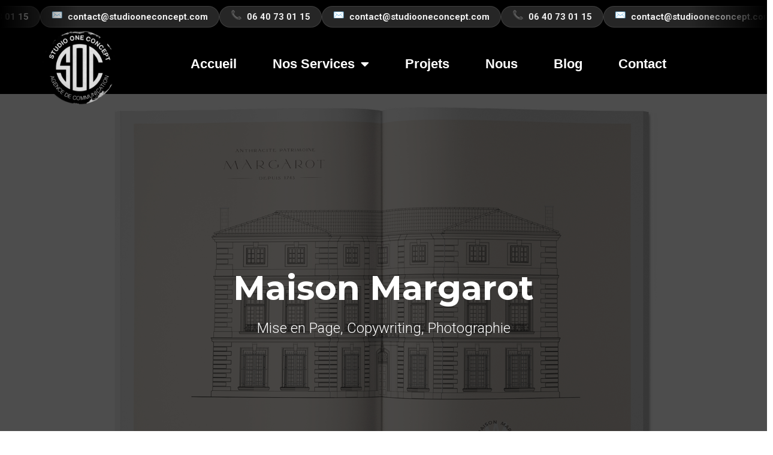

--- FILE ---
content_type: text/html; charset=UTF-8
request_url: https://studiooneconcept.com/brochure-maison-margarot/
body_size: 23935
content:
<!doctype html>
<html dir="ltr" lang="fr-FR" prefix="og: https://ogp.me/ns#">
<head>
	<meta charset="UTF-8">
	<meta name="viewport" content="width=device-width, initial-scale=1">
	<link rel="profile" href="https://gmpg.org/xfn/11">
	<title>Maison MARGAROT - Brochure Plaquette Immobilière</title>

		<!-- All in One SEO 4.5.7.3 - aioseo.com -->
		<meta name="description" content="Maison Margarot est un programme immobilier situé à Calvisson. Ce projet propose 5 appartements neufs. Pour un investissement locatif." />
		<meta name="robots" content="max-image-preview:large" />
		<link rel="canonical" href="https://studiooneconcept.com/brochure-maison-margarot/" />
		<meta name="generator" content="All in One SEO (AIOSEO) 4.5.7.3" />
		<meta property="og:locale" content="fr_FR" />
		<meta property="og:site_name" content="Studio One Concept" />
		<meta property="og:type" content="article" />
		<meta property="og:title" content="Maison MARGAROT - Brochure Plaquette Immobilière" />
		<meta property="og:description" content="Maison Margarot est un programme immobilier situé à Calvisson. Ce projet propose 5 appartements neufs. Pour un investissement locatif." />
		<meta property="og:url" content="https://studiooneconcept.com/brochure-maison-margarot/" />
		<meta property="og:image" content="https://studiooneconcept.com/wp-content/uploads/2022/10/Studio-One-Concept-Anthracite-Patrimoine-Maison-Margarot.jpg" />
		<meta property="og:image:secure_url" content="https://studiooneconcept.com/wp-content/uploads/2022/10/Studio-One-Concept-Anthracite-Patrimoine-Maison-Margarot.jpg" />
		<meta property="og:image:width" content="768" />
		<meta property="og:image:height" content="520" />
		<meta property="article:section" content="Design" />
		<meta property="article:tag" content="graphique" />
		<meta property="article:tag" content="logo" />
		<meta property="article:published_time" content="2022-10-04T12:33:26+00:00" />
		<meta property="article:modified_time" content="2024-09-09T15:51:05+00:00" />
		<meta property="article:publisher" content="https://www.facebook.com/studiooneconcept/" />
		<meta name="twitter:card" content="summary_large_image" />
		<meta name="twitter:title" content="Maison MARGAROT - Brochure Plaquette Immobilière" />
		<meta name="twitter:description" content="Maison Margarot est un programme immobilier situé à Calvisson. Ce projet propose 5 appartements neufs. Pour un investissement locatif." />
		<meta name="twitter:image" content="https://studiooneconcept.com/wp-content/uploads/2022/10/Studio-One-Concept-Anthracite-Patrimoine-Maison-Margarot.jpg" />
		<meta name="twitter:label1" content="Écrit par" />
		<meta name="twitter:data1" content="admin6930" />
		<meta name="twitter:label2" content="Estimation du temps de lecture" />
		<meta name="twitter:data2" content="1 minute" />
		<script type="application/ld+json" class="aioseo-schema">
			{"@context":"https:\/\/schema.org","@graph":[{"@type":"Article","@id":"https:\/\/studiooneconcept.com\/brochure-maison-margarot\/#article","name":"Maison MARGAROT - Brochure Plaquette Immobili\u00e8re","headline":"Brochure &#8211; Maison Margarot","author":{"@id":"https:\/\/studiooneconcept.com\/author\/admin6930\/#author"},"publisher":{"@id":"https:\/\/studiooneconcept.com\/#organization"},"image":{"@type":"ImageObject","url":"https:\/\/studiooneconcept.com\/wp-content\/uploads\/2022\/10\/Studio-One-Concept-Anthracite-Patrimoine-Maison-Margarot.jpg","width":768,"height":520},"datePublished":"2022-10-04T14:33:26+02:00","dateModified":"2024-09-09T17:51:05+02:00","inLanguage":"fr-FR","mainEntityOfPage":{"@id":"https:\/\/studiooneconcept.com\/brochure-maison-margarot\/#webpage"},"isPartOf":{"@id":"https:\/\/studiooneconcept.com\/brochure-maison-margarot\/#webpage"},"articleSection":"Brochure, Design, Graphique, Logo, Graphique, Logo"},{"@type":"BreadcrumbList","@id":"https:\/\/studiooneconcept.com\/brochure-maison-margarot\/#breadcrumblist","itemListElement":[{"@type":"ListItem","@id":"https:\/\/studiooneconcept.com\/#listItem","position":1,"name":"Domicile","item":"https:\/\/studiooneconcept.com\/","nextItem":"https:\/\/studiooneconcept.com\/brochure-maison-margarot\/#listItem"},{"@type":"ListItem","@id":"https:\/\/studiooneconcept.com\/brochure-maison-margarot\/#listItem","position":2,"name":"Brochure - Maison Margarot","previousItem":"https:\/\/studiooneconcept.com\/#listItem"}]},{"@type":"Organization","@id":"https:\/\/studiooneconcept.com\/#organization","name":"Studio One Concept","url":"https:\/\/studiooneconcept.com\/","logo":{"@type":"ImageObject","url":"https:\/\/studiooneconcept.com\/wp-content\/uploads\/2022\/10\/STICKER-SOC-2K22.png","@id":"https:\/\/studiooneconcept.com\/brochure-maison-margarot\/#organizationLogo","width":600,"height":592,"caption":"Logo-StudioOneConcept-AgenceCommunication-Carcassonne"},"image":{"@id":"https:\/\/studiooneconcept.com\/#organizationLogo"},"sameAs":["https:\/\/www.facebook.com\/studiooneconcept\/","https:\/\/www.instagram.com\/studio.one.concept\/","https:\/\/www.pinterest.fr\/johnsonsmitherz\/","https:\/\/www.youtube.com\/channel\/UCyTXiUkvSpBqRgqFFlTU3dQ"]},{"@type":"Person","@id":"https:\/\/studiooneconcept.com\/author\/admin6930\/#author","url":"https:\/\/studiooneconcept.com\/author\/admin6930\/","name":"admin6930","image":{"@type":"ImageObject","@id":"https:\/\/studiooneconcept.com\/brochure-maison-margarot\/#authorImage","url":"https:\/\/secure.gravatar.com\/avatar\/863a54e3698e94521bfecd60532d3b0b2fda5841530221b51e263d285a14f9c7?s=96&d=mm&r=g","width":96,"height":96,"caption":"admin6930"}},{"@type":"WebPage","@id":"https:\/\/studiooneconcept.com\/brochure-maison-margarot\/#webpage","url":"https:\/\/studiooneconcept.com\/brochure-maison-margarot\/","name":"Maison MARGAROT - Brochure Plaquette Immobili\u00e8re","description":"Maison Margarot est un programme immobilier situ\u00e9 \u00e0 Calvisson. Ce projet propose 5 appartements neufs. Pour un investissement locatif.","inLanguage":"fr-FR","isPartOf":{"@id":"https:\/\/studiooneconcept.com\/#website"},"breadcrumb":{"@id":"https:\/\/studiooneconcept.com\/brochure-maison-margarot\/#breadcrumblist"},"author":{"@id":"https:\/\/studiooneconcept.com\/author\/admin6930\/#author"},"creator":{"@id":"https:\/\/studiooneconcept.com\/author\/admin6930\/#author"},"image":{"@type":"ImageObject","url":"https:\/\/studiooneconcept.com\/wp-content\/uploads\/2022\/10\/Studio-One-Concept-Anthracite-Patrimoine-Maison-Margarot.jpg","@id":"https:\/\/studiooneconcept.com\/brochure-maison-margarot\/#mainImage","width":768,"height":520},"primaryImageOfPage":{"@id":"https:\/\/studiooneconcept.com\/brochure-maison-margarot\/#mainImage"},"datePublished":"2022-10-04T14:33:26+02:00","dateModified":"2024-09-09T17:51:05+02:00"},{"@type":"WebSite","@id":"https:\/\/studiooneconcept.com\/#website","url":"https:\/\/studiooneconcept.com\/","name":"Studio One Concept","description":"Agence de Communication \u00e0 Carcassonne","inLanguage":"fr-FR","publisher":{"@id":"https:\/\/studiooneconcept.com\/#organization"}}]}
		</script>
		<!-- All in One SEO -->

<link rel="alternate" type="application/rss+xml" title="Studio One Concept &raquo; Flux" href="https://studiooneconcept.com/feed/" />
<link rel="alternate" type="application/rss+xml" title="Studio One Concept &raquo; Flux des commentaires" href="https://studiooneconcept.com/comments/feed/" />
<link rel="alternate" title="oEmbed (JSON)" type="application/json+oembed" href="https://studiooneconcept.com/wp-json/oembed/1.0/embed?url=https%3A%2F%2Fstudiooneconcept.com%2Fbrochure-maison-margarot%2F" />
<link rel="alternate" title="oEmbed (XML)" type="text/xml+oembed" href="https://studiooneconcept.com/wp-json/oembed/1.0/embed?url=https%3A%2F%2Fstudiooneconcept.com%2Fbrochure-maison-margarot%2F&#038;format=xml" />
		<!-- This site uses the Google Analytics by ExactMetrics plugin v7.24.4 - Using Analytics tracking - https://www.exactmetrics.com/ -->
							<script src="//www.googletagmanager.com/gtag/js?id=G-N46849KC38"  data-cfasync="false" data-wpfc-render="false" async></script>
			<script data-cfasync="false" data-wpfc-render="false">
				var em_version = '7.24.4';
				var em_track_user = true;
				var em_no_track_reason = '';
								var ExactMetricsDefaultLocations = {"page_location":"https:\/\/studiooneconcept.com\/brochure-maison-margarot\/"};
				if ( typeof ExactMetricsPrivacyGuardFilter === 'function' ) {
					var ExactMetricsLocations = (typeof ExactMetricsExcludeQuery === 'object') ? ExactMetricsPrivacyGuardFilter( ExactMetricsExcludeQuery ) : ExactMetricsPrivacyGuardFilter( ExactMetricsDefaultLocations );
				} else {
					var ExactMetricsLocations = (typeof ExactMetricsExcludeQuery === 'object') ? ExactMetricsExcludeQuery : ExactMetricsDefaultLocations;
				}

								var disableStrs = [
										'ga-disable-G-N46849KC38',
									];

				/* Function to detect opted out users */
				function __gtagTrackerIsOptedOut() {
					for (var index = 0; index < disableStrs.length; index++) {
						if (document.cookie.indexOf(disableStrs[index] + '=true') > -1) {
							return true;
						}
					}

					return false;
				}

				/* Disable tracking if the opt-out cookie exists. */
				if (__gtagTrackerIsOptedOut()) {
					for (var index = 0; index < disableStrs.length; index++) {
						window[disableStrs[index]] = true;
					}
				}

				/* Opt-out function */
				function __gtagTrackerOptout() {
					for (var index = 0; index < disableStrs.length; index++) {
						document.cookie = disableStrs[index] + '=true; expires=Thu, 31 Dec 2099 23:59:59 UTC; path=/';
						window[disableStrs[index]] = true;
					}
				}

				if ('undefined' === typeof gaOptout) {
					function gaOptout() {
						__gtagTrackerOptout();
					}
				}
								window.dataLayer = window.dataLayer || [];

				window.ExactMetricsDualTracker = {
					helpers: {},
					trackers: {},
				};
				if (em_track_user) {
					function __gtagDataLayer() {
						dataLayer.push(arguments);
					}

					function __gtagTracker(type, name, parameters) {
						if (!parameters) {
							parameters = {};
						}

						if (parameters.send_to) {
							__gtagDataLayer.apply(null, arguments);
							return;
						}

						if (type === 'event') {
														parameters.send_to = exactmetrics_frontend.v4_id;
							var hookName = name;
							if (typeof parameters['event_category'] !== 'undefined') {
								hookName = parameters['event_category'] + ':' + name;
							}

							if (typeof ExactMetricsDualTracker.trackers[hookName] !== 'undefined') {
								ExactMetricsDualTracker.trackers[hookName](parameters);
							} else {
								__gtagDataLayer('event', name, parameters);
							}
							
						} else {
							__gtagDataLayer.apply(null, arguments);
						}
					}

					__gtagTracker('js', new Date());
					__gtagTracker('set', {
						'developer_id.dNDMyYj': true,
											});
					if ( ExactMetricsLocations.page_location ) {
						__gtagTracker('set', ExactMetricsLocations);
					}
										__gtagTracker('config', 'G-N46849KC38', {"forceSSL":"true","link_attribution":"true"} );
															window.gtag = __gtagTracker;										(function () {
						/* https://developers.google.com/analytics/devguides/collection/analyticsjs/ */
						/* ga and __gaTracker compatibility shim. */
						var noopfn = function () {
							return null;
						};
						var newtracker = function () {
							return new Tracker();
						};
						var Tracker = function () {
							return null;
						};
						var p = Tracker.prototype;
						p.get = noopfn;
						p.set = noopfn;
						p.send = function () {
							var args = Array.prototype.slice.call(arguments);
							args.unshift('send');
							__gaTracker.apply(null, args);
						};
						var __gaTracker = function () {
							var len = arguments.length;
							if (len === 0) {
								return;
							}
							var f = arguments[len - 1];
							if (typeof f !== 'object' || f === null || typeof f.hitCallback !== 'function') {
								if ('send' === arguments[0]) {
									var hitConverted, hitObject = false, action;
									if ('event' === arguments[1]) {
										if ('undefined' !== typeof arguments[3]) {
											hitObject = {
												'eventAction': arguments[3],
												'eventCategory': arguments[2],
												'eventLabel': arguments[4],
												'value': arguments[5] ? arguments[5] : 1,
											}
										}
									}
									if ('pageview' === arguments[1]) {
										if ('undefined' !== typeof arguments[2]) {
											hitObject = {
												'eventAction': 'page_view',
												'page_path': arguments[2],
											}
										}
									}
									if (typeof arguments[2] === 'object') {
										hitObject = arguments[2];
									}
									if (typeof arguments[5] === 'object') {
										Object.assign(hitObject, arguments[5]);
									}
									if ('undefined' !== typeof arguments[1].hitType) {
										hitObject = arguments[1];
										if ('pageview' === hitObject.hitType) {
											hitObject.eventAction = 'page_view';
										}
									}
									if (hitObject) {
										action = 'timing' === arguments[1].hitType ? 'timing_complete' : hitObject.eventAction;
										hitConverted = mapArgs(hitObject);
										__gtagTracker('event', action, hitConverted);
									}
								}
								return;
							}

							function mapArgs(args) {
								var arg, hit = {};
								var gaMap = {
									'eventCategory': 'event_category',
									'eventAction': 'event_action',
									'eventLabel': 'event_label',
									'eventValue': 'event_value',
									'nonInteraction': 'non_interaction',
									'timingCategory': 'event_category',
									'timingVar': 'name',
									'timingValue': 'value',
									'timingLabel': 'event_label',
									'page': 'page_path',
									'location': 'page_location',
									'title': 'page_title',
									'referrer' : 'page_referrer',
								};
								for (arg in args) {
																		if (!(!args.hasOwnProperty(arg) || !gaMap.hasOwnProperty(arg))) {
										hit[gaMap[arg]] = args[arg];
									} else {
										hit[arg] = args[arg];
									}
								}
								return hit;
							}

							try {
								f.hitCallback();
							} catch (ex) {
							}
						};
						__gaTracker.create = newtracker;
						__gaTracker.getByName = newtracker;
						__gaTracker.getAll = function () {
							return [];
						};
						__gaTracker.remove = noopfn;
						__gaTracker.loaded = true;
						window['__gaTracker'] = __gaTracker;
					})();
									} else {
										console.log("");
					(function () {
						function __gtagTracker() {
							return null;
						}

						window['__gtagTracker'] = __gtagTracker;
						window['gtag'] = __gtagTracker;
					})();
									}
			</script>
				<!-- / Google Analytics by ExactMetrics -->
		<style id='wp-img-auto-sizes-contain-inline-css'>
img:is([sizes=auto i],[sizes^="auto," i]){contain-intrinsic-size:3000px 1500px}
/*# sourceURL=wp-img-auto-sizes-contain-inline-css */
</style>
<style id='wp-emoji-styles-inline-css'>

	img.wp-smiley, img.emoji {
		display: inline !important;
		border: none !important;
		box-shadow: none !important;
		height: 1em !important;
		width: 1em !important;
		margin: 0 0.07em !important;
		vertical-align: -0.1em !important;
		background: none !important;
		padding: 0 !important;
	}
/*# sourceURL=wp-emoji-styles-inline-css */
</style>
<style id='classic-theme-styles-inline-css'>
/*! This file is auto-generated */
.wp-block-button__link{color:#fff;background-color:#32373c;border-radius:9999px;box-shadow:none;text-decoration:none;padding:calc(.667em + 2px) calc(1.333em + 2px);font-size:1.125em}.wp-block-file__button{background:#32373c;color:#fff;text-decoration:none}
/*# sourceURL=/wp-includes/css/classic-themes.min.css */
</style>
<link rel='stylesheet' id='hello-elementor-css' href='https://studiooneconcept.com/wp-content/themes/hello-elementor/style.min.css?ver=3.0.1' media='all' />
<link rel='stylesheet' id='hello-elementor-theme-style-css' href='https://studiooneconcept.com/wp-content/themes/hello-elementor/theme.min.css?ver=3.0.1' media='all' />
<link rel='stylesheet' id='hello-elementor-header-footer-css' href='https://studiooneconcept.com/wp-content/themes/hello-elementor/header-footer.min.css?ver=3.0.1' media='all' />
<link rel='stylesheet' id='elementor-icons-css' href='https://studiooneconcept.com/wp-content/plugins/elementor/assets/lib/eicons/css/elementor-icons.min.css?ver=5.29.0' media='all' />
<link rel='stylesheet' id='elementor-frontend-css' href='https://studiooneconcept.com/wp-content/plugins/elementor/assets/css/frontend.min.css?ver=3.19.4' media='all' />
<style id='elementor-frontend-inline-css'>
@-webkit-keyframes ha_fadeIn{0%{opacity:0}to{opacity:1}}@keyframes ha_fadeIn{0%{opacity:0}to{opacity:1}}@-webkit-keyframes ha_zoomIn{0%{opacity:0;-webkit-transform:scale3d(.3,.3,.3);transform:scale3d(.3,.3,.3)}50%{opacity:1}}@keyframes ha_zoomIn{0%{opacity:0;-webkit-transform:scale3d(.3,.3,.3);transform:scale3d(.3,.3,.3)}50%{opacity:1}}@-webkit-keyframes ha_rollIn{0%{opacity:0;-webkit-transform:translate3d(-100%,0,0) rotate3d(0,0,1,-120deg);transform:translate3d(-100%,0,0) rotate3d(0,0,1,-120deg)}to{opacity:1}}@keyframes ha_rollIn{0%{opacity:0;-webkit-transform:translate3d(-100%,0,0) rotate3d(0,0,1,-120deg);transform:translate3d(-100%,0,0) rotate3d(0,0,1,-120deg)}to{opacity:1}}@-webkit-keyframes ha_bounce{0%,20%,53%,to{-webkit-animation-timing-function:cubic-bezier(.215,.61,.355,1);animation-timing-function:cubic-bezier(.215,.61,.355,1)}40%,43%{-webkit-transform:translate3d(0,-30px,0) scaleY(1.1);transform:translate3d(0,-30px,0) scaleY(1.1);-webkit-animation-timing-function:cubic-bezier(.755,.05,.855,.06);animation-timing-function:cubic-bezier(.755,.05,.855,.06)}70%{-webkit-transform:translate3d(0,-15px,0) scaleY(1.05);transform:translate3d(0,-15px,0) scaleY(1.05);-webkit-animation-timing-function:cubic-bezier(.755,.05,.855,.06);animation-timing-function:cubic-bezier(.755,.05,.855,.06)}80%{-webkit-transition-timing-function:cubic-bezier(.215,.61,.355,1);transition-timing-function:cubic-bezier(.215,.61,.355,1);-webkit-transform:translate3d(0,0,0) scaleY(.95);transform:translate3d(0,0,0) scaleY(.95)}90%{-webkit-transform:translate3d(0,-4px,0) scaleY(1.02);transform:translate3d(0,-4px,0) scaleY(1.02)}}@keyframes ha_bounce{0%,20%,53%,to{-webkit-animation-timing-function:cubic-bezier(.215,.61,.355,1);animation-timing-function:cubic-bezier(.215,.61,.355,1)}40%,43%{-webkit-transform:translate3d(0,-30px,0) scaleY(1.1);transform:translate3d(0,-30px,0) scaleY(1.1);-webkit-animation-timing-function:cubic-bezier(.755,.05,.855,.06);animation-timing-function:cubic-bezier(.755,.05,.855,.06)}70%{-webkit-transform:translate3d(0,-15px,0) scaleY(1.05);transform:translate3d(0,-15px,0) scaleY(1.05);-webkit-animation-timing-function:cubic-bezier(.755,.05,.855,.06);animation-timing-function:cubic-bezier(.755,.05,.855,.06)}80%{-webkit-transition-timing-function:cubic-bezier(.215,.61,.355,1);transition-timing-function:cubic-bezier(.215,.61,.355,1);-webkit-transform:translate3d(0,0,0) scaleY(.95);transform:translate3d(0,0,0) scaleY(.95)}90%{-webkit-transform:translate3d(0,-4px,0) scaleY(1.02);transform:translate3d(0,-4px,0) scaleY(1.02)}}@-webkit-keyframes ha_bounceIn{0%,20%,40%,60%,80%,to{-webkit-animation-timing-function:cubic-bezier(.215,.61,.355,1);animation-timing-function:cubic-bezier(.215,.61,.355,1)}0%{opacity:0;-webkit-transform:scale3d(.3,.3,.3);transform:scale3d(.3,.3,.3)}20%{-webkit-transform:scale3d(1.1,1.1,1.1);transform:scale3d(1.1,1.1,1.1)}40%{-webkit-transform:scale3d(.9,.9,.9);transform:scale3d(.9,.9,.9)}60%{opacity:1;-webkit-transform:scale3d(1.03,1.03,1.03);transform:scale3d(1.03,1.03,1.03)}80%{-webkit-transform:scale3d(.97,.97,.97);transform:scale3d(.97,.97,.97)}to{opacity:1}}@keyframes ha_bounceIn{0%,20%,40%,60%,80%,to{-webkit-animation-timing-function:cubic-bezier(.215,.61,.355,1);animation-timing-function:cubic-bezier(.215,.61,.355,1)}0%{opacity:0;-webkit-transform:scale3d(.3,.3,.3);transform:scale3d(.3,.3,.3)}20%{-webkit-transform:scale3d(1.1,1.1,1.1);transform:scale3d(1.1,1.1,1.1)}40%{-webkit-transform:scale3d(.9,.9,.9);transform:scale3d(.9,.9,.9)}60%{opacity:1;-webkit-transform:scale3d(1.03,1.03,1.03);transform:scale3d(1.03,1.03,1.03)}80%{-webkit-transform:scale3d(.97,.97,.97);transform:scale3d(.97,.97,.97)}to{opacity:1}}@-webkit-keyframes ha_flipInX{0%{opacity:0;-webkit-transform:perspective(400px) rotate3d(1,0,0,90deg);transform:perspective(400px) rotate3d(1,0,0,90deg);-webkit-animation-timing-function:ease-in;animation-timing-function:ease-in}40%{-webkit-transform:perspective(400px) rotate3d(1,0,0,-20deg);transform:perspective(400px) rotate3d(1,0,0,-20deg);-webkit-animation-timing-function:ease-in;animation-timing-function:ease-in}60%{opacity:1;-webkit-transform:perspective(400px) rotate3d(1,0,0,10deg);transform:perspective(400px) rotate3d(1,0,0,10deg)}80%{-webkit-transform:perspective(400px) rotate3d(1,0,0,-5deg);transform:perspective(400px) rotate3d(1,0,0,-5deg)}}@keyframes ha_flipInX{0%{opacity:0;-webkit-transform:perspective(400px) rotate3d(1,0,0,90deg);transform:perspective(400px) rotate3d(1,0,0,90deg);-webkit-animation-timing-function:ease-in;animation-timing-function:ease-in}40%{-webkit-transform:perspective(400px) rotate3d(1,0,0,-20deg);transform:perspective(400px) rotate3d(1,0,0,-20deg);-webkit-animation-timing-function:ease-in;animation-timing-function:ease-in}60%{opacity:1;-webkit-transform:perspective(400px) rotate3d(1,0,0,10deg);transform:perspective(400px) rotate3d(1,0,0,10deg)}80%{-webkit-transform:perspective(400px) rotate3d(1,0,0,-5deg);transform:perspective(400px) rotate3d(1,0,0,-5deg)}}@-webkit-keyframes ha_flipInY{0%{opacity:0;-webkit-transform:perspective(400px) rotate3d(0,1,0,90deg);transform:perspective(400px) rotate3d(0,1,0,90deg);-webkit-animation-timing-function:ease-in;animation-timing-function:ease-in}40%{-webkit-transform:perspective(400px) rotate3d(0,1,0,-20deg);transform:perspective(400px) rotate3d(0,1,0,-20deg);-webkit-animation-timing-function:ease-in;animation-timing-function:ease-in}60%{opacity:1;-webkit-transform:perspective(400px) rotate3d(0,1,0,10deg);transform:perspective(400px) rotate3d(0,1,0,10deg)}80%{-webkit-transform:perspective(400px) rotate3d(0,1,0,-5deg);transform:perspective(400px) rotate3d(0,1,0,-5deg)}}@keyframes ha_flipInY{0%{opacity:0;-webkit-transform:perspective(400px) rotate3d(0,1,0,90deg);transform:perspective(400px) rotate3d(0,1,0,90deg);-webkit-animation-timing-function:ease-in;animation-timing-function:ease-in}40%{-webkit-transform:perspective(400px) rotate3d(0,1,0,-20deg);transform:perspective(400px) rotate3d(0,1,0,-20deg);-webkit-animation-timing-function:ease-in;animation-timing-function:ease-in}60%{opacity:1;-webkit-transform:perspective(400px) rotate3d(0,1,0,10deg);transform:perspective(400px) rotate3d(0,1,0,10deg)}80%{-webkit-transform:perspective(400px) rotate3d(0,1,0,-5deg);transform:perspective(400px) rotate3d(0,1,0,-5deg)}}@-webkit-keyframes ha_swing{20%{-webkit-transform:rotate3d(0,0,1,15deg);transform:rotate3d(0,0,1,15deg)}40%{-webkit-transform:rotate3d(0,0,1,-10deg);transform:rotate3d(0,0,1,-10deg)}60%{-webkit-transform:rotate3d(0,0,1,5deg);transform:rotate3d(0,0,1,5deg)}80%{-webkit-transform:rotate3d(0,0,1,-5deg);transform:rotate3d(0,0,1,-5deg)}}@keyframes ha_swing{20%{-webkit-transform:rotate3d(0,0,1,15deg);transform:rotate3d(0,0,1,15deg)}40%{-webkit-transform:rotate3d(0,0,1,-10deg);transform:rotate3d(0,0,1,-10deg)}60%{-webkit-transform:rotate3d(0,0,1,5deg);transform:rotate3d(0,0,1,5deg)}80%{-webkit-transform:rotate3d(0,0,1,-5deg);transform:rotate3d(0,0,1,-5deg)}}@-webkit-keyframes ha_slideInDown{0%{visibility:visible;-webkit-transform:translate3d(0,-100%,0);transform:translate3d(0,-100%,0)}}@keyframes ha_slideInDown{0%{visibility:visible;-webkit-transform:translate3d(0,-100%,0);transform:translate3d(0,-100%,0)}}@-webkit-keyframes ha_slideInUp{0%{visibility:visible;-webkit-transform:translate3d(0,100%,0);transform:translate3d(0,100%,0)}}@keyframes ha_slideInUp{0%{visibility:visible;-webkit-transform:translate3d(0,100%,0);transform:translate3d(0,100%,0)}}@-webkit-keyframes ha_slideInLeft{0%{visibility:visible;-webkit-transform:translate3d(-100%,0,0);transform:translate3d(-100%,0,0)}}@keyframes ha_slideInLeft{0%{visibility:visible;-webkit-transform:translate3d(-100%,0,0);transform:translate3d(-100%,0,0)}}@-webkit-keyframes ha_slideInRight{0%{visibility:visible;-webkit-transform:translate3d(100%,0,0);transform:translate3d(100%,0,0)}}@keyframes ha_slideInRight{0%{visibility:visible;-webkit-transform:translate3d(100%,0,0);transform:translate3d(100%,0,0)}}.ha_fadeIn{-webkit-animation-name:ha_fadeIn;animation-name:ha_fadeIn}.ha_zoomIn{-webkit-animation-name:ha_zoomIn;animation-name:ha_zoomIn}.ha_rollIn{-webkit-animation-name:ha_rollIn;animation-name:ha_rollIn}.ha_bounce{-webkit-transform-origin:center bottom;-ms-transform-origin:center bottom;transform-origin:center bottom;-webkit-animation-name:ha_bounce;animation-name:ha_bounce}.ha_bounceIn{-webkit-animation-name:ha_bounceIn;animation-name:ha_bounceIn;-webkit-animation-duration:.75s;-webkit-animation-duration:calc(var(--animate-duration)*.75);animation-duration:.75s;animation-duration:calc(var(--animate-duration)*.75)}.ha_flipInX,.ha_flipInY{-webkit-animation-name:ha_flipInX;animation-name:ha_flipInX;-webkit-backface-visibility:visible!important;backface-visibility:visible!important}.ha_flipInY{-webkit-animation-name:ha_flipInY;animation-name:ha_flipInY}.ha_swing{-webkit-transform-origin:top center;-ms-transform-origin:top center;transform-origin:top center;-webkit-animation-name:ha_swing;animation-name:ha_swing}.ha_slideInDown{-webkit-animation-name:ha_slideInDown;animation-name:ha_slideInDown}.ha_slideInUp{-webkit-animation-name:ha_slideInUp;animation-name:ha_slideInUp}.ha_slideInLeft{-webkit-animation-name:ha_slideInLeft;animation-name:ha_slideInLeft}.ha_slideInRight{-webkit-animation-name:ha_slideInRight;animation-name:ha_slideInRight}.ha-css-transform-yes{-webkit-transition-duration:var(--ha-tfx-transition-duration, .2s);transition-duration:var(--ha-tfx-transition-duration, .2s);-webkit-transition-property:-webkit-transform;transition-property:transform;transition-property:transform,-webkit-transform;-webkit-transform:translate(var(--ha-tfx-translate-x, 0),var(--ha-tfx-translate-y, 0)) scale(var(--ha-tfx-scale-x, 1),var(--ha-tfx-scale-y, 1)) skew(var(--ha-tfx-skew-x, 0),var(--ha-tfx-skew-y, 0)) rotateX(var(--ha-tfx-rotate-x, 0)) rotateY(var(--ha-tfx-rotate-y, 0)) rotateZ(var(--ha-tfx-rotate-z, 0));transform:translate(var(--ha-tfx-translate-x, 0),var(--ha-tfx-translate-y, 0)) scale(var(--ha-tfx-scale-x, 1),var(--ha-tfx-scale-y, 1)) skew(var(--ha-tfx-skew-x, 0),var(--ha-tfx-skew-y, 0)) rotateX(var(--ha-tfx-rotate-x, 0)) rotateY(var(--ha-tfx-rotate-y, 0)) rotateZ(var(--ha-tfx-rotate-z, 0))}.ha-css-transform-yes:hover{-webkit-transform:translate(var(--ha-tfx-translate-x-hover, var(--ha-tfx-translate-x, 0)),var(--ha-tfx-translate-y-hover, var(--ha-tfx-translate-y, 0))) scale(var(--ha-tfx-scale-x-hover, var(--ha-tfx-scale-x, 1)),var(--ha-tfx-scale-y-hover, var(--ha-tfx-scale-y, 1))) skew(var(--ha-tfx-skew-x-hover, var(--ha-tfx-skew-x, 0)),var(--ha-tfx-skew-y-hover, var(--ha-tfx-skew-y, 0))) rotateX(var(--ha-tfx-rotate-x-hover, var(--ha-tfx-rotate-x, 0))) rotateY(var(--ha-tfx-rotate-y-hover, var(--ha-tfx-rotate-y, 0))) rotateZ(var(--ha-tfx-rotate-z-hover, var(--ha-tfx-rotate-z, 0)));transform:translate(var(--ha-tfx-translate-x-hover, var(--ha-tfx-translate-x, 0)),var(--ha-tfx-translate-y-hover, var(--ha-tfx-translate-y, 0))) scale(var(--ha-tfx-scale-x-hover, var(--ha-tfx-scale-x, 1)),var(--ha-tfx-scale-y-hover, var(--ha-tfx-scale-y, 1))) skew(var(--ha-tfx-skew-x-hover, var(--ha-tfx-skew-x, 0)),var(--ha-tfx-skew-y-hover, var(--ha-tfx-skew-y, 0))) rotateX(var(--ha-tfx-rotate-x-hover, var(--ha-tfx-rotate-x, 0))) rotateY(var(--ha-tfx-rotate-y-hover, var(--ha-tfx-rotate-y, 0))) rotateZ(var(--ha-tfx-rotate-z-hover, var(--ha-tfx-rotate-z, 0)))}.happy-addon>.elementor-widget-container{word-wrap:break-word;overflow-wrap:break-word}.happy-addon>.elementor-widget-container,.happy-addon>.elementor-widget-container *{-webkit-box-sizing:border-box;box-sizing:border-box}.happy-addon p:empty{display:none}.happy-addon .elementor-inline-editing{min-height:auto!important}.happy-addon-pro img{max-width:100%;height:auto;-o-object-fit:cover;object-fit:cover}.ha-screen-reader-text{position:absolute;overflow:hidden;clip:rect(1px,1px,1px,1px);margin:-1px;padding:0;width:1px;height:1px;border:0;word-wrap:normal!important;-webkit-clip-path:inset(50%);clip-path:inset(50%)}.ha-has-bg-overlay>.elementor-widget-container{position:relative;z-index:1}.ha-has-bg-overlay>.elementor-widget-container:before{position:absolute;top:0;left:0;z-index:-1;width:100%;height:100%;content:""}.ha-popup--is-enabled .ha-js-popup,.ha-popup--is-enabled .ha-js-popup img{cursor:-webkit-zoom-in!important;cursor:zoom-in!important}.mfp-wrap .mfp-arrow,.mfp-wrap .mfp-close{background-color:transparent}.mfp-wrap .mfp-arrow:focus,.mfp-wrap .mfp-close:focus{outline-width:thin}.ha-advanced-tooltip-enable{position:relative;cursor:pointer;--ha-tooltip-arrow-color:black;--ha-tooltip-arrow-distance:0}.ha-advanced-tooltip-enable .ha-advanced-tooltip-content{position:absolute;z-index:999;display:none;padding:5px 0;width:120px;height:auto;border-radius:6px;background-color:#000;color:#fff;text-align:center;opacity:0}.ha-advanced-tooltip-enable .ha-advanced-tooltip-content::after{position:absolute;border-width:5px;border-style:solid;content:""}.ha-advanced-tooltip-enable .ha-advanced-tooltip-content.no-arrow::after{visibility:hidden}.ha-advanced-tooltip-enable .ha-advanced-tooltip-content.show{display:inline-block;opacity:1}.ha-advanced-tooltip-enable.ha-advanced-tooltip-top .ha-advanced-tooltip-content,body[data-elementor-device-mode=tablet] .ha-advanced-tooltip-enable.ha-advanced-tooltip-tablet-top .ha-advanced-tooltip-content{top:unset;right:0;bottom:calc(101% + var(--ha-tooltip-arrow-distance));left:0;margin:0 auto}.ha-advanced-tooltip-enable.ha-advanced-tooltip-top .ha-advanced-tooltip-content::after,body[data-elementor-device-mode=tablet] .ha-advanced-tooltip-enable.ha-advanced-tooltip-tablet-top .ha-advanced-tooltip-content::after{top:100%;right:unset;bottom:unset;left:50%;border-color:var(--ha-tooltip-arrow-color) transparent transparent transparent;-webkit-transform:translateX(-50%);-ms-transform:translateX(-50%);transform:translateX(-50%)}.ha-advanced-tooltip-enable.ha-advanced-tooltip-bottom .ha-advanced-tooltip-content,body[data-elementor-device-mode=tablet] .ha-advanced-tooltip-enable.ha-advanced-tooltip-tablet-bottom .ha-advanced-tooltip-content{top:calc(101% + var(--ha-tooltip-arrow-distance));right:0;bottom:unset;left:0;margin:0 auto}.ha-advanced-tooltip-enable.ha-advanced-tooltip-bottom .ha-advanced-tooltip-content::after,body[data-elementor-device-mode=tablet] .ha-advanced-tooltip-enable.ha-advanced-tooltip-tablet-bottom .ha-advanced-tooltip-content::after{top:unset;right:unset;bottom:100%;left:50%;border-color:transparent transparent var(--ha-tooltip-arrow-color) transparent;-webkit-transform:translateX(-50%);-ms-transform:translateX(-50%);transform:translateX(-50%)}.ha-advanced-tooltip-enable.ha-advanced-tooltip-left .ha-advanced-tooltip-content,body[data-elementor-device-mode=tablet] .ha-advanced-tooltip-enable.ha-advanced-tooltip-tablet-left .ha-advanced-tooltip-content{top:50%;right:calc(101% + var(--ha-tooltip-arrow-distance));bottom:unset;left:unset;-webkit-transform:translateY(-50%);-ms-transform:translateY(-50%);transform:translateY(-50%)}.ha-advanced-tooltip-enable.ha-advanced-tooltip-left .ha-advanced-tooltip-content::after,body[data-elementor-device-mode=tablet] .ha-advanced-tooltip-enable.ha-advanced-tooltip-tablet-left .ha-advanced-tooltip-content::after{top:50%;right:unset;bottom:unset;left:100%;border-color:transparent transparent transparent var(--ha-tooltip-arrow-color);-webkit-transform:translateY(-50%);-ms-transform:translateY(-50%);transform:translateY(-50%)}.ha-advanced-tooltip-enable.ha-advanced-tooltip-right .ha-advanced-tooltip-content,body[data-elementor-device-mode=tablet] .ha-advanced-tooltip-enable.ha-advanced-tooltip-tablet-right .ha-advanced-tooltip-content{top:50%;right:unset;bottom:unset;left:calc(101% + var(--ha-tooltip-arrow-distance));-webkit-transform:translateY(-50%);-ms-transform:translateY(-50%);transform:translateY(-50%)}.ha-advanced-tooltip-enable.ha-advanced-tooltip-right .ha-advanced-tooltip-content::after,body[data-elementor-device-mode=tablet] .ha-advanced-tooltip-enable.ha-advanced-tooltip-tablet-right .ha-advanced-tooltip-content::after{top:50%;right:100%;bottom:unset;left:unset;border-color:transparent var(--ha-tooltip-arrow-color) transparent transparent;-webkit-transform:translateY(-50%);-ms-transform:translateY(-50%);transform:translateY(-50%)}body[data-elementor-device-mode=mobile] .ha-advanced-tooltip-enable.ha-advanced-tooltip-mobile-top .ha-advanced-tooltip-content{top:unset;right:0;bottom:calc(101% + var(--ha-tooltip-arrow-distance));left:0;margin:0 auto}body[data-elementor-device-mode=mobile] .ha-advanced-tooltip-enable.ha-advanced-tooltip-mobile-top .ha-advanced-tooltip-content::after{top:100%;right:unset;bottom:unset;left:50%;border-color:var(--ha-tooltip-arrow-color) transparent transparent transparent;-webkit-transform:translateX(-50%);-ms-transform:translateX(-50%);transform:translateX(-50%)}body[data-elementor-device-mode=mobile] .ha-advanced-tooltip-enable.ha-advanced-tooltip-mobile-bottom .ha-advanced-tooltip-content{top:calc(101% + var(--ha-tooltip-arrow-distance));right:0;bottom:unset;left:0;margin:0 auto}body[data-elementor-device-mode=mobile] .ha-advanced-tooltip-enable.ha-advanced-tooltip-mobile-bottom .ha-advanced-tooltip-content::after{top:unset;right:unset;bottom:100%;left:50%;border-color:transparent transparent var(--ha-tooltip-arrow-color) transparent;-webkit-transform:translateX(-50%);-ms-transform:translateX(-50%);transform:translateX(-50%)}body[data-elementor-device-mode=mobile] .ha-advanced-tooltip-enable.ha-advanced-tooltip-mobile-left .ha-advanced-tooltip-content{top:50%;right:calc(101% + var(--ha-tooltip-arrow-distance));bottom:unset;left:unset;-webkit-transform:translateY(-50%);-ms-transform:translateY(-50%);transform:translateY(-50%)}body[data-elementor-device-mode=mobile] .ha-advanced-tooltip-enable.ha-advanced-tooltip-mobile-left .ha-advanced-tooltip-content::after{top:50%;right:unset;bottom:unset;left:100%;border-color:transparent transparent transparent var(--ha-tooltip-arrow-color);-webkit-transform:translateY(-50%);-ms-transform:translateY(-50%);transform:translateY(-50%)}body[data-elementor-device-mode=mobile] .ha-advanced-tooltip-enable.ha-advanced-tooltip-mobile-right .ha-advanced-tooltip-content{top:50%;right:unset;bottom:unset;left:calc(101% + var(--ha-tooltip-arrow-distance));-webkit-transform:translateY(-50%);-ms-transform:translateY(-50%);transform:translateY(-50%)}body[data-elementor-device-mode=mobile] .ha-advanced-tooltip-enable.ha-advanced-tooltip-mobile-right .ha-advanced-tooltip-content::after{top:50%;right:100%;bottom:unset;left:unset;border-color:transparent var(--ha-tooltip-arrow-color) transparent transparent;-webkit-transform:translateY(-50%);-ms-transform:translateY(-50%);transform:translateY(-50%)}body.elementor-editor-active .happy-addon.ha-gravityforms .gform_wrapper{display:block!important}.ha-scroll-to-top-wrap.ha-scroll-to-top-hide{display:none}.ha-scroll-to-top-button{position:fixed;right:15px;bottom:15px;z-index:9999;display:-webkit-box;display:-webkit-flex;display:-ms-flexbox;display:flex;-webkit-box-align:center;-webkit-align-items:center;align-items:center;-ms-flex-align:center;-webkit-box-pack:center;-ms-flex-pack:center;-webkit-justify-content:center;justify-content:center;width:50px;height:50px;border-radius:50px;background-color:#5636d1;opacity:.7;cursor:pointer;-webkit-transition:all .3s;transition:all .3s}.ha-scroll-to-top-button i{color:#fff;font-size:16px}.ha-particle-wrapper{position:absolute;top:0;left:0;width:100%;height:100%}.ha-floating-element{position:fixed;z-index:999}.ha-floating-element-align-top-left .ha-floating-element{top:0;left:0}.ha-floating-element-align-top-right .ha-floating-element{top:0;right:0}.ha-floating-element-align-top-center .ha-floating-element{top:0;left:50%;-webkit-transform:translateX(-50%);-ms-transform:translateX(-50%);transform:translateX(-50%)}.ha-floating-element-align-middle-left .ha-floating-element{top:50%;left:0;-webkit-transform:translateY(-50%);-ms-transform:translateY(-50%);transform:translateY(-50%)}.ha-floating-element-align-middle-right .ha-floating-element{top:50%;right:0;-webkit-transform:translateY(-50%);-ms-transform:translateY(-50%);transform:translateY(-50%)}.ha-floating-element-align-bottom-left .ha-floating-element{bottom:0;left:0}.ha-floating-element-align-bottom-right .ha-floating-element{right:0;bottom:0}.ha-floating-element-align-bottom-center .ha-floating-element{bottom:0;left:50%;-webkit-transform:translateX(-50%);-ms-transform:translateX(-50%);transform:translateX(-50%)}.ha-editor-placeholder{padding:20px;border:5px double #f1f1f1;background:#f8f8f8;text-align:center;opacity:.5}.ha-editor-placeholder-title{margin-top:0;margin-bottom:8px;font-weight:700;font-size:16px}.ha-editor-placeholder-content{margin:0;font-size:12px}.ha-p-relative{position:relative}.ha-p-absolute{position:absolute}.ha-p-fixed{position:fixed}.ha-w-1{width:1%}.ha-h-1{height:1%}.ha-w-2{width:2%}.ha-h-2{height:2%}.ha-w-3{width:3%}.ha-h-3{height:3%}.ha-w-4{width:4%}.ha-h-4{height:4%}.ha-w-5{width:5%}.ha-h-5{height:5%}.ha-w-6{width:6%}.ha-h-6{height:6%}.ha-w-7{width:7%}.ha-h-7{height:7%}.ha-w-8{width:8%}.ha-h-8{height:8%}.ha-w-9{width:9%}.ha-h-9{height:9%}.ha-w-10{width:10%}.ha-h-10{height:10%}.ha-w-11{width:11%}.ha-h-11{height:11%}.ha-w-12{width:12%}.ha-h-12{height:12%}.ha-w-13{width:13%}.ha-h-13{height:13%}.ha-w-14{width:14%}.ha-h-14{height:14%}.ha-w-15{width:15%}.ha-h-15{height:15%}.ha-w-16{width:16%}.ha-h-16{height:16%}.ha-w-17{width:17%}.ha-h-17{height:17%}.ha-w-18{width:18%}.ha-h-18{height:18%}.ha-w-19{width:19%}.ha-h-19{height:19%}.ha-w-20{width:20%}.ha-h-20{height:20%}.ha-w-21{width:21%}.ha-h-21{height:21%}.ha-w-22{width:22%}.ha-h-22{height:22%}.ha-w-23{width:23%}.ha-h-23{height:23%}.ha-w-24{width:24%}.ha-h-24{height:24%}.ha-w-25{width:25%}.ha-h-25{height:25%}.ha-w-26{width:26%}.ha-h-26{height:26%}.ha-w-27{width:27%}.ha-h-27{height:27%}.ha-w-28{width:28%}.ha-h-28{height:28%}.ha-w-29{width:29%}.ha-h-29{height:29%}.ha-w-30{width:30%}.ha-h-30{height:30%}.ha-w-31{width:31%}.ha-h-31{height:31%}.ha-w-32{width:32%}.ha-h-32{height:32%}.ha-w-33{width:33%}.ha-h-33{height:33%}.ha-w-34{width:34%}.ha-h-34{height:34%}.ha-w-35{width:35%}.ha-h-35{height:35%}.ha-w-36{width:36%}.ha-h-36{height:36%}.ha-w-37{width:37%}.ha-h-37{height:37%}.ha-w-38{width:38%}.ha-h-38{height:38%}.ha-w-39{width:39%}.ha-h-39{height:39%}.ha-w-40{width:40%}.ha-h-40{height:40%}.ha-w-41{width:41%}.ha-h-41{height:41%}.ha-w-42{width:42%}.ha-h-42{height:42%}.ha-w-43{width:43%}.ha-h-43{height:43%}.ha-w-44{width:44%}.ha-h-44{height:44%}.ha-w-45{width:45%}.ha-h-45{height:45%}.ha-w-46{width:46%}.ha-h-46{height:46%}.ha-w-47{width:47%}.ha-h-47{height:47%}.ha-w-48{width:48%}.ha-h-48{height:48%}.ha-w-49{width:49%}.ha-h-49{height:49%}.ha-w-50{width:50%}.ha-h-50{height:50%}.ha-w-51{width:51%}.ha-h-51{height:51%}.ha-w-52{width:52%}.ha-h-52{height:52%}.ha-w-53{width:53%}.ha-h-53{height:53%}.ha-w-54{width:54%}.ha-h-54{height:54%}.ha-w-55{width:55%}.ha-h-55{height:55%}.ha-w-56{width:56%}.ha-h-56{height:56%}.ha-w-57{width:57%}.ha-h-57{height:57%}.ha-w-58{width:58%}.ha-h-58{height:58%}.ha-w-59{width:59%}.ha-h-59{height:59%}.ha-w-60{width:60%}.ha-h-60{height:60%}.ha-w-61{width:61%}.ha-h-61{height:61%}.ha-w-62{width:62%}.ha-h-62{height:62%}.ha-w-63{width:63%}.ha-h-63{height:63%}.ha-w-64{width:64%}.ha-h-64{height:64%}.ha-w-65{width:65%}.ha-h-65{height:65%}.ha-w-66{width:66%}.ha-h-66{height:66%}.ha-w-67{width:67%}.ha-h-67{height:67%}.ha-w-68{width:68%}.ha-h-68{height:68%}.ha-w-69{width:69%}.ha-h-69{height:69%}.ha-w-70{width:70%}.ha-h-70{height:70%}.ha-w-71{width:71%}.ha-h-71{height:71%}.ha-w-72{width:72%}.ha-h-72{height:72%}.ha-w-73{width:73%}.ha-h-73{height:73%}.ha-w-74{width:74%}.ha-h-74{height:74%}.ha-w-75{width:75%}.ha-h-75{height:75%}.ha-w-76{width:76%}.ha-h-76{height:76%}.ha-w-77{width:77%}.ha-h-77{height:77%}.ha-w-78{width:78%}.ha-h-78{height:78%}.ha-w-79{width:79%}.ha-h-79{height:79%}.ha-w-80{width:80%}.ha-h-80{height:80%}.ha-w-81{width:81%}.ha-h-81{height:81%}.ha-w-82{width:82%}.ha-h-82{height:82%}.ha-w-83{width:83%}.ha-h-83{height:83%}.ha-w-84{width:84%}.ha-h-84{height:84%}.ha-w-85{width:85%}.ha-h-85{height:85%}.ha-w-86{width:86%}.ha-h-86{height:86%}.ha-w-87{width:87%}.ha-h-87{height:87%}.ha-w-88{width:88%}.ha-h-88{height:88%}.ha-w-89{width:89%}.ha-h-89{height:89%}.ha-w-90{width:90%}.ha-h-90{height:90%}.ha-w-91{width:91%}.ha-h-91{height:91%}.ha-w-92{width:92%}.ha-h-92{height:92%}.ha-w-93{width:93%}.ha-h-93{height:93%}.ha-w-94{width:94%}.ha-h-94{height:94%}.ha-w-95{width:95%}.ha-h-95{height:95%}.ha-w-96{width:96%}.ha-h-96{height:96%}.ha-w-97{width:97%}.ha-h-97{height:97%}.ha-w-98{width:98%}.ha-h-98{height:98%}.ha-w-99{width:99%}.ha-h-99{height:99%}.ha-w-100{width:100%}.ha-h-100{height:100%}.ha-flex{display:-webkit-box!important;display:-webkit-flex!important;display:-ms-flexbox!important;display:flex!important}.ha-flex-inline{display:-webkit-inline-box!important;display:-webkit-inline-flex!important;display:-ms-inline-flexbox!important;display:inline-flex!important}.ha-flex-x-start{-webkit-box-pack:start;-ms-flex-pack:start;-webkit-justify-content:flex-start;justify-content:flex-start}.ha-flex-x-end{-webkit-box-pack:end;-ms-flex-pack:end;-webkit-justify-content:flex-end;justify-content:flex-end}.ha-flex-x-between{-webkit-box-pack:justify;-ms-flex-pack:justify;-webkit-justify-content:space-between;justify-content:space-between}.ha-flex-x-around{-ms-flex-pack:distribute;-webkit-justify-content:space-around;justify-content:space-around}.ha-flex-x-even{-webkit-box-pack:space-evenly;-ms-flex-pack:space-evenly;-webkit-justify-content:space-evenly;justify-content:space-evenly}.ha-flex-x-center{-webkit-box-pack:center;-ms-flex-pack:center;-webkit-justify-content:center;justify-content:center}.ha-flex-y-top{-webkit-box-align:start;-webkit-align-items:flex-start;align-items:flex-start;-ms-flex-align:start}.ha-flex-y-center{-webkit-box-align:center;-webkit-align-items:center;align-items:center;-ms-flex-align:center}.ha-flex-y-bottom{-webkit-box-align:end;-webkit-align-items:flex-end;align-items:flex-end;-ms-flex-align:end}
/*# sourceURL=elementor-frontend-inline-css */
</style>
<link rel='stylesheet' id='swiper-css' href='https://studiooneconcept.com/wp-content/plugins/elementor/assets/lib/swiper/css/swiper.min.css?ver=5.3.6' media='all' />
<link rel='stylesheet' id='elementor-post-5-css' href='https://studiooneconcept.com/wp-content/uploads/elementor/css/post-5.css?ver=1764578997' media='all' />
<link rel='stylesheet' id='elementor-pro-css' href='https://studiooneconcept.com/wp-content/plugins/elementor-pro/assets/css/frontend.min.css?ver=3.7.5' media='all' />
<link rel='stylesheet' id='elementor-global-css' href='https://studiooneconcept.com/wp-content/uploads/elementor/css/global.css?ver=1764578998' media='all' />
<link rel='stylesheet' id='elementor-post-635-css' href='https://studiooneconcept.com/wp-content/uploads/elementor/css/post-635.css?ver=1764613100' media='all' />
<link rel='stylesheet' id='elementor-post-1117-css' href='https://studiooneconcept.com/wp-content/uploads/elementor/css/post-1117.css?ver=1765975456' media='all' />
<link rel='stylesheet' id='happy-icons-css' href='https://studiooneconcept.com/wp-content/plugins/happy-elementor-addons/assets/fonts/style.min.css?ver=3.7.0' media='all' />
<link rel='stylesheet' id='font-awesome-css' href='https://studiooneconcept.com/wp-content/plugins/elementor/assets/lib/font-awesome/css/font-awesome.min.css?ver=4.7.0' media='all' />
<link rel='stylesheet' id='elementor-post-32-css' href='https://studiooneconcept.com/wp-content/uploads/elementor/css/post-32.css?ver=1764578998' media='all' />
<link rel='stylesheet' id='wp_mailjet_form_builder_widget-widget-front-styles-css' href='https://studiooneconcept.com/wp-content/plugins/mailjet-for-wordpress/src/widgetformbuilder/css/front-widget.css?ver=6.0.1' media='all' />
<link rel='stylesheet' id='opd-css' href='https://studiooneconcept.com/wp-content/plugins/halfdata-optin-downloads/css/style.css?ver=4.04' media='all' />
<link rel='stylesheet' id='happy-elementor-addons-635-css' href='https://studiooneconcept.com/wp-content/uploads/happyaddons/css/ha-635.css?ver=3.7.0.1725904265' media='all' />
<link rel='stylesheet' id='google-fonts-1-css' href='https://fonts.googleapis.com/css?family=Roboto%3A100%2C100italic%2C200%2C200italic%2C300%2C300italic%2C400%2C400italic%2C500%2C500italic%2C600%2C600italic%2C700%2C700italic%2C800%2C800italic%2C900%2C900italic%7CRoboto+Slab%3A100%2C100italic%2C200%2C200italic%2C300%2C300italic%2C400%2C400italic%2C500%2C500italic%2C600%2C600italic%2C700%2C700italic%2C800%2C800italic%2C900%2C900italic%7CMontserrat%3A100%2C100italic%2C200%2C200italic%2C300%2C300italic%2C400%2C400italic%2C500%2C500italic%2C600%2C600italic%2C700%2C700italic%2C800%2C800italic%2C900%2C900italic&#038;display=auto&#038;ver=6.9' media='all' />
<link rel='stylesheet' id='elementor-icons-shared-0-css' href='https://studiooneconcept.com/wp-content/plugins/elementor/assets/lib/font-awesome/css/fontawesome.min.css?ver=5.15.3' media='all' />
<link rel='stylesheet' id='elementor-icons-fa-solid-css' href='https://studiooneconcept.com/wp-content/plugins/elementor/assets/lib/font-awesome/css/solid.min.css?ver=5.15.3' media='all' />
<link rel='stylesheet' id='elementor-icons-fa-regular-css' href='https://studiooneconcept.com/wp-content/plugins/elementor/assets/lib/font-awesome/css/regular.min.css?ver=5.15.3' media='all' />
<link rel="preconnect" href="https://fonts.gstatic.com/" crossorigin><script src="https://studiooneconcept.com/wp-content/plugins/google-analytics-dashboard-for-wp/assets/js/frontend-gtag.min.js?ver=7.24.4" id="exactmetrics-frontend-script-js"></script>
<script data-cfasync="false" data-wpfc-render="false" id='exactmetrics-frontend-script-js-extra'>var exactmetrics_frontend = {"js_events_tracking":"true","download_extensions":"doc,pdf,ppt,zip,xls,docx,pptx,xlsx","inbound_paths":"[{\"path\":\"\\\/go\\\/\",\"label\":\"affiliate\"},{\"path\":\"\\\/recommend\\\/\",\"label\":\"affiliate\"}]","home_url":"https:\/\/studiooneconcept.com","hash_tracking":"false","v4_id":"G-N46849KC38"};</script>
<script src="https://studiooneconcept.com/wp-content/plugins/elementor-pro/assets/js/page-transitions.min.js?ver=3.7.5" id="page-transitions-js"></script>
<script src="https://studiooneconcept.com/wp-includes/js/jquery/jquery.min.js?ver=3.7.1" id="jquery-core-js"></script>
<script src="https://studiooneconcept.com/wp-includes/js/jquery/jquery-migrate.min.js?ver=3.4.1" id="jquery-migrate-js"></script>
<link rel="https://api.w.org/" href="https://studiooneconcept.com/wp-json/" /><link rel="alternate" title="JSON" type="application/json" href="https://studiooneconcept.com/wp-json/wp/v2/posts/635" /><link rel="EditURI" type="application/rsd+xml" title="RSD" href="https://studiooneconcept.com/xmlrpc.php?rsd" />
<meta name="generator" content="WordPress 6.9" />
<link rel='shortlink' href='https://studiooneconcept.com/?p=635' />
<meta name="generator" content="Elementor 3.19.4; features: block_editor_assets_optimize, e_image_loading_optimization; settings: css_print_method-external, google_font-enabled, font_display-auto">

		<style>
			.opd-form, .opd-info {background-color: #F8F8F8 !important; border-color: #CCCCCC !important; color: #333333 !important; font-size: 15px !important;}
			.opd-form a, .opd-info a, .opd-form p, .opd-info p { color: #333333 !important; font-size: 15px !important;}
			.opd-form a, .opd-info a { color: #333333 !important; text-decoration: underline !important;}
			.opd-submit, .opd-submit:visited {background-color: #0147A3 !important; border-color: #0147A3 !important; color: #FFFFFF !important; font-size: 15px !important; text-decoration: none !important;}
			.opd-submit:hover, .opd-submit:active {background-color: #013982 !important; border-color: #013982 !important; color: #FFFFFF !important; font-size: 15px !important; text-decoration: none !important;}
			.opd-checkbox, .opd-terms, .opd-input, .opd-input:hover, .opd-input:active, .opd-input:focus{border-color:#444444 !important; background-color:#FFFFFF !important; background-color:rgba(255,255,255,0.7) !important; color: #333333 !important; font-size: 15px !important;}
			div.opd-form-col div { color: #333333 !important;font-size: 15px !important;}
		</style>
		<script>
			var opd_ajax_url = "https://studiooneconcept.com/wp-admin/admin-ajax.php";
			var opd_ga_tracking = "on";
		</script><link rel="icon" href="https://studiooneconcept.com/wp-content/uploads/2023/01/cropped-soc-favicon-2-32x32.jpg" sizes="32x32" />
<link rel="icon" href="https://studiooneconcept.com/wp-content/uploads/2023/01/cropped-soc-favicon-2-192x192.jpg" sizes="192x192" />
<link rel="apple-touch-icon" href="https://studiooneconcept.com/wp-content/uploads/2023/01/cropped-soc-favicon-2-180x180.jpg" />
<meta name="msapplication-TileImage" content="https://studiooneconcept.com/wp-content/uploads/2023/01/cropped-soc-favicon-2-270x270.jpg" />
	<!-- Meta Pixel Code -->
<script>
!function(f,b,e,v,n,t,s)
{if(f.fbq)return;n=f.fbq=function(){n.callMethod?
n.callMethod.apply(n,arguments):n.queue.push(arguments)};
if(!f._fbq)f._fbq=n;n.push=n;n.loaded=!0;n.version='2.0';
n.queue=[];t=b.createElement(e);t.async=!0;
t.src=v;s=b.getElementsByTagName(e)[0];
s.parentNode.insertBefore(t,s)}(window, document,'script',
'https://connect.facebook.net/en_US/fbevents.js');
fbq('init', '931499915549450');
fbq('track', 'PageView');
</script>
<noscript><img height="1" width="1" style="display:none"
src="https://www.facebook.com/tr?id=931499915549450&ev=PageView&noscript=1"
/></noscript>
<!-- End Meta Pixel Code -->
<style id='global-styles-inline-css'>
:root{--wp--preset--aspect-ratio--square: 1;--wp--preset--aspect-ratio--4-3: 4/3;--wp--preset--aspect-ratio--3-4: 3/4;--wp--preset--aspect-ratio--3-2: 3/2;--wp--preset--aspect-ratio--2-3: 2/3;--wp--preset--aspect-ratio--16-9: 16/9;--wp--preset--aspect-ratio--9-16: 9/16;--wp--preset--color--black: #000000;--wp--preset--color--cyan-bluish-gray: #abb8c3;--wp--preset--color--white: #ffffff;--wp--preset--color--pale-pink: #f78da7;--wp--preset--color--vivid-red: #cf2e2e;--wp--preset--color--luminous-vivid-orange: #ff6900;--wp--preset--color--luminous-vivid-amber: #fcb900;--wp--preset--color--light-green-cyan: #7bdcb5;--wp--preset--color--vivid-green-cyan: #00d084;--wp--preset--color--pale-cyan-blue: #8ed1fc;--wp--preset--color--vivid-cyan-blue: #0693e3;--wp--preset--color--vivid-purple: #9b51e0;--wp--preset--gradient--vivid-cyan-blue-to-vivid-purple: linear-gradient(135deg,rgb(6,147,227) 0%,rgb(155,81,224) 100%);--wp--preset--gradient--light-green-cyan-to-vivid-green-cyan: linear-gradient(135deg,rgb(122,220,180) 0%,rgb(0,208,130) 100%);--wp--preset--gradient--luminous-vivid-amber-to-luminous-vivid-orange: linear-gradient(135deg,rgb(252,185,0) 0%,rgb(255,105,0) 100%);--wp--preset--gradient--luminous-vivid-orange-to-vivid-red: linear-gradient(135deg,rgb(255,105,0) 0%,rgb(207,46,46) 100%);--wp--preset--gradient--very-light-gray-to-cyan-bluish-gray: linear-gradient(135deg,rgb(238,238,238) 0%,rgb(169,184,195) 100%);--wp--preset--gradient--cool-to-warm-spectrum: linear-gradient(135deg,rgb(74,234,220) 0%,rgb(151,120,209) 20%,rgb(207,42,186) 40%,rgb(238,44,130) 60%,rgb(251,105,98) 80%,rgb(254,248,76) 100%);--wp--preset--gradient--blush-light-purple: linear-gradient(135deg,rgb(255,206,236) 0%,rgb(152,150,240) 100%);--wp--preset--gradient--blush-bordeaux: linear-gradient(135deg,rgb(254,205,165) 0%,rgb(254,45,45) 50%,rgb(107,0,62) 100%);--wp--preset--gradient--luminous-dusk: linear-gradient(135deg,rgb(255,203,112) 0%,rgb(199,81,192) 50%,rgb(65,88,208) 100%);--wp--preset--gradient--pale-ocean: linear-gradient(135deg,rgb(255,245,203) 0%,rgb(182,227,212) 50%,rgb(51,167,181) 100%);--wp--preset--gradient--electric-grass: linear-gradient(135deg,rgb(202,248,128) 0%,rgb(113,206,126) 100%);--wp--preset--gradient--midnight: linear-gradient(135deg,rgb(2,3,129) 0%,rgb(40,116,252) 100%);--wp--preset--font-size--small: 13px;--wp--preset--font-size--medium: 20px;--wp--preset--font-size--large: 36px;--wp--preset--font-size--x-large: 42px;--wp--preset--spacing--20: 0.44rem;--wp--preset--spacing--30: 0.67rem;--wp--preset--spacing--40: 1rem;--wp--preset--spacing--50: 1.5rem;--wp--preset--spacing--60: 2.25rem;--wp--preset--spacing--70: 3.38rem;--wp--preset--spacing--80: 5.06rem;--wp--preset--shadow--natural: 6px 6px 9px rgba(0, 0, 0, 0.2);--wp--preset--shadow--deep: 12px 12px 50px rgba(0, 0, 0, 0.4);--wp--preset--shadow--sharp: 6px 6px 0px rgba(0, 0, 0, 0.2);--wp--preset--shadow--outlined: 6px 6px 0px -3px rgb(255, 255, 255), 6px 6px rgb(0, 0, 0);--wp--preset--shadow--crisp: 6px 6px 0px rgb(0, 0, 0);}:where(.is-layout-flex){gap: 0.5em;}:where(.is-layout-grid){gap: 0.5em;}body .is-layout-flex{display: flex;}.is-layout-flex{flex-wrap: wrap;align-items: center;}.is-layout-flex > :is(*, div){margin: 0;}body .is-layout-grid{display: grid;}.is-layout-grid > :is(*, div){margin: 0;}:where(.wp-block-columns.is-layout-flex){gap: 2em;}:where(.wp-block-columns.is-layout-grid){gap: 2em;}:where(.wp-block-post-template.is-layout-flex){gap: 1.25em;}:where(.wp-block-post-template.is-layout-grid){gap: 1.25em;}.has-black-color{color: var(--wp--preset--color--black) !important;}.has-cyan-bluish-gray-color{color: var(--wp--preset--color--cyan-bluish-gray) !important;}.has-white-color{color: var(--wp--preset--color--white) !important;}.has-pale-pink-color{color: var(--wp--preset--color--pale-pink) !important;}.has-vivid-red-color{color: var(--wp--preset--color--vivid-red) !important;}.has-luminous-vivid-orange-color{color: var(--wp--preset--color--luminous-vivid-orange) !important;}.has-luminous-vivid-amber-color{color: var(--wp--preset--color--luminous-vivid-amber) !important;}.has-light-green-cyan-color{color: var(--wp--preset--color--light-green-cyan) !important;}.has-vivid-green-cyan-color{color: var(--wp--preset--color--vivid-green-cyan) !important;}.has-pale-cyan-blue-color{color: var(--wp--preset--color--pale-cyan-blue) !important;}.has-vivid-cyan-blue-color{color: var(--wp--preset--color--vivid-cyan-blue) !important;}.has-vivid-purple-color{color: var(--wp--preset--color--vivid-purple) !important;}.has-black-background-color{background-color: var(--wp--preset--color--black) !important;}.has-cyan-bluish-gray-background-color{background-color: var(--wp--preset--color--cyan-bluish-gray) !important;}.has-white-background-color{background-color: var(--wp--preset--color--white) !important;}.has-pale-pink-background-color{background-color: var(--wp--preset--color--pale-pink) !important;}.has-vivid-red-background-color{background-color: var(--wp--preset--color--vivid-red) !important;}.has-luminous-vivid-orange-background-color{background-color: var(--wp--preset--color--luminous-vivid-orange) !important;}.has-luminous-vivid-amber-background-color{background-color: var(--wp--preset--color--luminous-vivid-amber) !important;}.has-light-green-cyan-background-color{background-color: var(--wp--preset--color--light-green-cyan) !important;}.has-vivid-green-cyan-background-color{background-color: var(--wp--preset--color--vivid-green-cyan) !important;}.has-pale-cyan-blue-background-color{background-color: var(--wp--preset--color--pale-cyan-blue) !important;}.has-vivid-cyan-blue-background-color{background-color: var(--wp--preset--color--vivid-cyan-blue) !important;}.has-vivid-purple-background-color{background-color: var(--wp--preset--color--vivid-purple) !important;}.has-black-border-color{border-color: var(--wp--preset--color--black) !important;}.has-cyan-bluish-gray-border-color{border-color: var(--wp--preset--color--cyan-bluish-gray) !important;}.has-white-border-color{border-color: var(--wp--preset--color--white) !important;}.has-pale-pink-border-color{border-color: var(--wp--preset--color--pale-pink) !important;}.has-vivid-red-border-color{border-color: var(--wp--preset--color--vivid-red) !important;}.has-luminous-vivid-orange-border-color{border-color: var(--wp--preset--color--luminous-vivid-orange) !important;}.has-luminous-vivid-amber-border-color{border-color: var(--wp--preset--color--luminous-vivid-amber) !important;}.has-light-green-cyan-border-color{border-color: var(--wp--preset--color--light-green-cyan) !important;}.has-vivid-green-cyan-border-color{border-color: var(--wp--preset--color--vivid-green-cyan) !important;}.has-pale-cyan-blue-border-color{border-color: var(--wp--preset--color--pale-cyan-blue) !important;}.has-vivid-cyan-blue-border-color{border-color: var(--wp--preset--color--vivid-cyan-blue) !important;}.has-vivid-purple-border-color{border-color: var(--wp--preset--color--vivid-purple) !important;}.has-vivid-cyan-blue-to-vivid-purple-gradient-background{background: var(--wp--preset--gradient--vivid-cyan-blue-to-vivid-purple) !important;}.has-light-green-cyan-to-vivid-green-cyan-gradient-background{background: var(--wp--preset--gradient--light-green-cyan-to-vivid-green-cyan) !important;}.has-luminous-vivid-amber-to-luminous-vivid-orange-gradient-background{background: var(--wp--preset--gradient--luminous-vivid-amber-to-luminous-vivid-orange) !important;}.has-luminous-vivid-orange-to-vivid-red-gradient-background{background: var(--wp--preset--gradient--luminous-vivid-orange-to-vivid-red) !important;}.has-very-light-gray-to-cyan-bluish-gray-gradient-background{background: var(--wp--preset--gradient--very-light-gray-to-cyan-bluish-gray) !important;}.has-cool-to-warm-spectrum-gradient-background{background: var(--wp--preset--gradient--cool-to-warm-spectrum) !important;}.has-blush-light-purple-gradient-background{background: var(--wp--preset--gradient--blush-light-purple) !important;}.has-blush-bordeaux-gradient-background{background: var(--wp--preset--gradient--blush-bordeaux) !important;}.has-luminous-dusk-gradient-background{background: var(--wp--preset--gradient--luminous-dusk) !important;}.has-pale-ocean-gradient-background{background: var(--wp--preset--gradient--pale-ocean) !important;}.has-electric-grass-gradient-background{background: var(--wp--preset--gradient--electric-grass) !important;}.has-midnight-gradient-background{background: var(--wp--preset--gradient--midnight) !important;}.has-small-font-size{font-size: var(--wp--preset--font-size--small) !important;}.has-medium-font-size{font-size: var(--wp--preset--font-size--medium) !important;}.has-large-font-size{font-size: var(--wp--preset--font-size--large) !important;}.has-x-large-font-size{font-size: var(--wp--preset--font-size--x-large) !important;}
/*# sourceURL=global-styles-inline-css */
</style>
<link rel='stylesheet' id='elementor-post-1110-css' href='https://studiooneconcept.com/wp-content/uploads/elementor/css/post-1110.css?ver=1765972745' media='all' />
<link rel='stylesheet' id='e-animations-css' href='https://studiooneconcept.com/wp-content/plugins/elementor/assets/lib/animations/animations.min.css?ver=3.19.4' media='all' />
<link rel='stylesheet' id='elementor-icons-shared-1-css' href='https://studiooneconcept.com/wp-content/plugins/happy-elementor-addons/assets/fonts/style.min.css?ver=3.7.0' media='all' />
<link rel='stylesheet' id='elementor-icons-happy-icons-css' href='https://studiooneconcept.com/wp-content/plugins/happy-elementor-addons/assets/fonts/style.min.css?ver=3.7.0' media='all' />
<link rel='stylesheet' id='elementor-icons-fa-brands-css' href='https://studiooneconcept.com/wp-content/plugins/elementor/assets/lib/font-awesome/css/brands.min.css?ver=5.15.3' media='all' />
</head>
<body class="wp-singular post-template-default single single-post postid-635 single-format-standard wp-theme-hello-elementor elementor-default elementor-kit-5 elementor-page elementor-page-635">

		<e-page-transition preloader-type="image" preloader-image-url="https://studiooneconcept.com/wp-content/uploads/2022/10/STICKER-SOC-2K22.png" class="e-page-transition--entering" exclude="^https\:\/\/studiooneconcept\.com\/wp\-admin\/">
					</e-page-transition>
		
<a class="skip-link screen-reader-text" href="#content">Aller au contenu</a>

		<div data-elementor-type="header" data-elementor-id="1117" class="elementor elementor-1117 elementor-location-header">
					<div class="elementor-section-wrap">
						<div class="elementor-element elementor-element-f703250 e-con-full elementor-hidden-mobile e-flex e-con e-parent" data-id="f703250" data-element_type="container" data-settings="{&quot;content_width&quot;:&quot;full&quot;,&quot;background_background&quot;:&quot;classic&quot;,&quot;container_type&quot;:&quot;flex&quot;}" data-core-v316-plus="true">
				<div class="elementor-element elementor-element-4bd3a4f elementor-widget elementor-widget-html" data-id="4bd3a4f" data-element_type="widget" data-widget_type="html.default">
				<div class="elementor-widget-container">
			<meta name="p:domain_verify" content="aa1e0a7aa8c8e65c2321d4e8d29b6452"/>
<style>
/* WRAPPER */
.soc-scrolling-wrapper {
  position: relative;
  overflow: hidden;
  width: 100%;
  padding: 10px 0;
  background: rgba(0, 0, 0, 100);
  backdrop-filter: blur(14px);
  -webkit-backdrop-filter: blur(14px);
  border-bottom: 1px solid rgba(0, 0, 0, 0);

  /* Fade sur les bords */
  mask: linear-gradient(90deg, 
    rgba(0,0,0,0) 0%, 
    rgba(0,0,0,1) 10%, 
    rgba(0,0,0,1) 90%, 
    rgba(0,0,0,0) 100%);
  -webkit-mask: linear-gradient(90deg, 
    rgba(0,0,0,0) 0%, 
    rgba(0,0,0,1) 10%, 
    rgba(0,0,0,1) 90%, 
    rgba(0,0,0,0) 100%);
}

/* SCROLLER */
.soc-scrolling-banner {
  display: flex;
  white-space: nowrap;
  will-change: transform;
  animation: soc-scroll 30s linear infinite;
  gap: 28px;
}

/* ITEMS */
.soc-item {
  display: inline-flex;
  align-items: center;
  padding: 6px 18px;
  font-size: 15px;
  font-weight: 600;
  color: #fff;
 background: rgba(255,255,255,0.15);
  border: 1px solid rgba(255,255,255,0.12);
  backdrop-filter: blur(4px);
  border-radius: 40px;
  flex-shrink: 0;
  transition: 0.3s ease;
}

.soc-item:hover {
  background: rgba(255,255,255,0.15);
  color: #ffffff;
  transform: scale(1.05);
  box-shadow: 0 0 12px rgba(255, 106, 0, 0.25);
}

/* Emoji animation légère */
.soc-emoji {
  margin-right: 8px;
  animation: soc-bounce 1.4s infinite ease-in-out;
}

/* KEYFRAMES */
@keyframes soc-scroll {
  0% { transform: translateX(0); }
  100% { transform: translateX(-50%); }
}

@keyframes soc-bounce {
  0%, 100% { transform: translateY(0); }
  50% { transform: translateY(-3px); }
}

/* MOBILE */
@media (max-width: 768px) {
  .soc-scrolling-banner { animation-duration: 20s; }
  .soc-item { padding: 6px 14px; font-size: 14px; }
}
</style>

<div class="soc-scrolling-wrapper" aria-label="Infos Studio One Concept">
  <div class="soc-scrolling-banner">

    <!-- 1er bloc -->
    <div class="soc-item"><span class="soc-emoji">📞</span> 06 40 73 01 15</div>
    <div class="soc-item"><span class="soc-emoji">✉️</span> contact@studiooneconcept.com</div>
    <div class="soc-item"><span class="soc-emoji">📞</span> 06 40 73 01 15</div>
    <div class="soc-item"><span class="soc-emoji">✉️</span> contact@studiooneconcept.com</div>
    <div class="soc-item"><span class="soc-emoji">📞</span> 06 40 73 01 15</div>
    <div class="soc-item"><span class="soc-emoji">✉️</span> contact@studiooneconcept.com</div>

    <!-- Doublé pour boucle infinie -->
    <div class="soc-item"><span class="soc-emoji">📞</span> 06 40 73 01 15</div>
    <div class="soc-item"><span class="soc-emoji">✉️</span> contact@studiooneconcept.com</div>
    <div class="soc-item"><span class="soc-emoji">📞</span> 06 40 73 01 15</div>
    <div class="soc-item"><span class="soc-emoji">✉️</span> contact@studiooneconcept.com</div>
    <div class="soc-item"><span class="soc-emoji">📞</span> 06 40 73 01 15</div>
    <div class="soc-item"><span class="soc-emoji">✉️</span> contact@studiooneconcept.com</div>

  </div>
</div>
			</div>
				</div>
				</div>
				<section class="elementor-section elementor-top-section elementor-element elementor-element-6817bf5d elementor-section-height-min-height elementor-section-content-middle elementor-hidden-mobile elementor-section-boxed elementor-section-height-default elementor-section-items-middle" data-id="6817bf5d" data-element_type="section" data-settings="{&quot;background_background&quot;:&quot;classic&quot;,&quot;_ha_eqh_enable&quot;:false}">
						<div class="elementor-container elementor-column-gap-default">
					<div class="elementor-column elementor-col-100 elementor-top-column elementor-element elementor-element-20676663" data-id="20676663" data-element_type="column">
			<div class="elementor-widget-wrap elementor-element-populated">
						<section class="elementor-section elementor-inner-section elementor-element elementor-element-2ba6a503 elementor-section-boxed elementor-section-height-default elementor-section-height-default" data-id="2ba6a503" data-element_type="section" data-settings="{&quot;_ha_eqh_enable&quot;:false}">
						<div class="elementor-container elementor-column-gap-default">
					<div class="elementor-column elementor-col-50 elementor-inner-column elementor-element elementor-element-4f41abc5 elementor-hidden-mobile" data-id="4f41abc5" data-element_type="column">
			<div class="elementor-widget-wrap elementor-element-populated">
						<div class="elementor-element elementor-element-6eb1c23e e-transform elementor-widget elementor-widget-image" data-id="6eb1c23e" data-element_type="widget" data-settings="{&quot;_transform_translateY_effect&quot;:{&quot;unit&quot;:&quot;px&quot;,&quot;size&quot;:-24,&quot;sizes&quot;:[]},&quot;_transform_translateY_effect_tablet&quot;:{&quot;unit&quot;:&quot;px&quot;,&quot;size&quot;:-17,&quot;sizes&quot;:[]},&quot;_transform_translateX_effect&quot;:{&quot;unit&quot;:&quot;px&quot;,&quot;size&quot;:&quot;&quot;,&quot;sizes&quot;:[]},&quot;_transform_translateX_effect_tablet&quot;:{&quot;unit&quot;:&quot;px&quot;,&quot;size&quot;:&quot;&quot;,&quot;sizes&quot;:[]},&quot;_transform_translateX_effect_mobile&quot;:{&quot;unit&quot;:&quot;px&quot;,&quot;size&quot;:&quot;&quot;,&quot;sizes&quot;:[]},&quot;_transform_translateY_effect_mobile&quot;:{&quot;unit&quot;:&quot;px&quot;,&quot;size&quot;:&quot;&quot;,&quot;sizes&quot;:[]}}" data-widget_type="image.default">
				<div class="elementor-widget-container">
													<img fetchpriority="high" width="600" height="592" src="https://studiooneconcept.com/wp-content/uploads/2022/10/STICKER-SOC-2K22-1.png" class="attachment-full size-full wp-image-1116" alt="" srcset="https://studiooneconcept.com/wp-content/uploads/2022/10/STICKER-SOC-2K22-1.png 600w, https://studiooneconcept.com/wp-content/uploads/2022/10/STICKER-SOC-2K22-1-300x296.png 300w" sizes="(max-width: 600px) 100vw, 600px" />													</div>
				</div>
					</div>
		</div>
				<div class="elementor-column elementor-col-50 elementor-inner-column elementor-element elementor-element-3c307598" data-id="3c307598" data-element_type="column">
			<div class="elementor-widget-wrap elementor-element-populated">
						<div class="elementor-element elementor-element-77e7f6e7 elementor-nav-menu__align-left elementor-nav-menu--dropdown-mobile elementor-nav-menu__text-align-aside elementor-nav-menu--toggle elementor-nav-menu--burger elementor-widget elementor-widget-nav-menu" data-id="77e7f6e7" data-element_type="widget" data-settings="{&quot;layout&quot;:&quot;horizontal&quot;,&quot;submenu_icon&quot;:{&quot;value&quot;:&quot;&lt;i class=\&quot;fas fa-caret-down\&quot;&gt;&lt;\/i&gt;&quot;,&quot;library&quot;:&quot;fa-solid&quot;},&quot;toggle&quot;:&quot;burger&quot;}" data-widget_type="nav-menu.default">
				<div class="elementor-widget-container">
						<nav migration_allowed="1" migrated="0" role="navigation" class="elementor-nav-menu--main elementor-nav-menu__container elementor-nav-menu--layout-horizontal e--pointer-text e--animation-none">
				<ul id="menu-1-77e7f6e7" class="elementor-nav-menu"><li class="menu-item menu-item-type-post_type menu-item-object-page menu-item-home menu-item-204"><a href="https://studiooneconcept.com/" class="elementor-item">Accueil</a></li>
<li class="menu-item menu-item-type-post_type menu-item-object-page menu-item-has-children menu-item-212"><a href="https://studiooneconcept.com/service/" class="elementor-item">Nos Services</a>
<ul class="sub-menu elementor-nav-menu--dropdown">
	<li class="menu-item menu-item-type-post_type menu-item-object-page menu-item-208"><a href="https://studiooneconcept.com/logo-identite-visuelle/" class="elementor-sub-item">Logo Identité Visuelle</a></li>
	<li class="menu-item menu-item-type-post_type menu-item-object-page menu-item-4576"><a href="https://studiooneconcept.com/creation-graphique-carcassonne/" class="elementor-sub-item">Création Graphique</a></li>
	<li class="menu-item menu-item-type-post_type menu-item-object-page menu-item-213"><a href="https://studiooneconcept.com/site-internet/" class="elementor-sub-item">Site Internet</a></li>
	<li class="menu-item menu-item-type-post_type menu-item-object-page menu-item-211"><a href="https://studiooneconcept.com/realisation-video-carcassonne/" class="elementor-sub-item">Réalisation Vidéo</a></li>
	<li class="menu-item menu-item-type-post_type menu-item-object-page menu-item-1045"><a href="https://studiooneconcept.com/drone-carcassonne/" class="elementor-sub-item">Drone</a></li>
	<li class="menu-item menu-item-type-post_type menu-item-object-page menu-item-210"><a href="https://studiooneconcept.com/photographe/" class="elementor-sub-item">Photographie</a></li>
	<li class="menu-item menu-item-type-post_type menu-item-object-page menu-item-3648"><a href="https://studiooneconcept.com/reseaux-sociaux/" class="elementor-sub-item">Réseaux Sociaux</a></li>
	<li class="menu-item menu-item-type-post_type menu-item-object-page menu-item-207"><a href="https://studiooneconcept.com/impression-3d-carcassonne/" class="elementor-sub-item">Impression 3D</a></li>
</ul>
</li>
<li class="menu-item menu-item-type-post_type menu-item-object-page menu-item-220"><a href="https://studiooneconcept.com/projets/" class="elementor-item">Projets</a></li>
<li class="menu-item menu-item-type-post_type menu-item-object-page menu-item-209"><a href="https://studiooneconcept.com/nous/" class="elementor-item">Nous</a></li>
<li class="menu-item menu-item-type-post_type menu-item-object-page menu-item-205"><a href="https://studiooneconcept.com/blog/" class="elementor-item">Blog</a></li>
<li class="menu-item menu-item-type-post_type menu-item-object-page menu-item-206"><a href="https://studiooneconcept.com/brouillon/" class="elementor-item">Contact</a></li>
</ul>			</nav>
					<div class="elementor-menu-toggle" role="button" tabindex="0" aria-label="Menu Toggle" aria-expanded="false">
			<i aria-hidden="true" role="presentation" class="elementor-menu-toggle__icon--open eicon-menu-bar"></i><i aria-hidden="true" role="presentation" class="elementor-menu-toggle__icon--close eicon-close"></i>			<span class="elementor-screen-only">Menu</span>
		</div>
			<nav class="elementor-nav-menu--dropdown elementor-nav-menu__container" role="navigation" aria-hidden="true">
				<ul id="menu-2-77e7f6e7" class="elementor-nav-menu"><li class="menu-item menu-item-type-post_type menu-item-object-page menu-item-home menu-item-204"><a href="https://studiooneconcept.com/" class="elementor-item" tabindex="-1">Accueil</a></li>
<li class="menu-item menu-item-type-post_type menu-item-object-page menu-item-has-children menu-item-212"><a href="https://studiooneconcept.com/service/" class="elementor-item" tabindex="-1">Nos Services</a>
<ul class="sub-menu elementor-nav-menu--dropdown">
	<li class="menu-item menu-item-type-post_type menu-item-object-page menu-item-208"><a href="https://studiooneconcept.com/logo-identite-visuelle/" class="elementor-sub-item" tabindex="-1">Logo Identité Visuelle</a></li>
	<li class="menu-item menu-item-type-post_type menu-item-object-page menu-item-4576"><a href="https://studiooneconcept.com/creation-graphique-carcassonne/" class="elementor-sub-item" tabindex="-1">Création Graphique</a></li>
	<li class="menu-item menu-item-type-post_type menu-item-object-page menu-item-213"><a href="https://studiooneconcept.com/site-internet/" class="elementor-sub-item" tabindex="-1">Site Internet</a></li>
	<li class="menu-item menu-item-type-post_type menu-item-object-page menu-item-211"><a href="https://studiooneconcept.com/realisation-video-carcassonne/" class="elementor-sub-item" tabindex="-1">Réalisation Vidéo</a></li>
	<li class="menu-item menu-item-type-post_type menu-item-object-page menu-item-1045"><a href="https://studiooneconcept.com/drone-carcassonne/" class="elementor-sub-item" tabindex="-1">Drone</a></li>
	<li class="menu-item menu-item-type-post_type menu-item-object-page menu-item-210"><a href="https://studiooneconcept.com/photographe/" class="elementor-sub-item" tabindex="-1">Photographie</a></li>
	<li class="menu-item menu-item-type-post_type menu-item-object-page menu-item-3648"><a href="https://studiooneconcept.com/reseaux-sociaux/" class="elementor-sub-item" tabindex="-1">Réseaux Sociaux</a></li>
	<li class="menu-item menu-item-type-post_type menu-item-object-page menu-item-207"><a href="https://studiooneconcept.com/impression-3d-carcassonne/" class="elementor-sub-item" tabindex="-1">Impression 3D</a></li>
</ul>
</li>
<li class="menu-item menu-item-type-post_type menu-item-object-page menu-item-220"><a href="https://studiooneconcept.com/projets/" class="elementor-item" tabindex="-1">Projets</a></li>
<li class="menu-item menu-item-type-post_type menu-item-object-page menu-item-209"><a href="https://studiooneconcept.com/nous/" class="elementor-item" tabindex="-1">Nous</a></li>
<li class="menu-item menu-item-type-post_type menu-item-object-page menu-item-205"><a href="https://studiooneconcept.com/blog/" class="elementor-item" tabindex="-1">Blog</a></li>
<li class="menu-item menu-item-type-post_type menu-item-object-page menu-item-206"><a href="https://studiooneconcept.com/brouillon/" class="elementor-item" tabindex="-1">Contact</a></li>
</ul>			</nav>
				</div>
				</div>
					</div>
		</div>
					</div>
		</section>
					</div>
		</div>
					</div>
		</section>
				<section class="elementor-section elementor-top-section elementor-element elementor-element-77e493c8 elementor-hidden-desktop elementor-hidden-tablet elementor-section-boxed elementor-section-height-default elementor-section-height-default" data-id="77e493c8" data-element_type="section" data-settings="{&quot;background_background&quot;:&quot;classic&quot;,&quot;sticky&quot;:&quot;top&quot;,&quot;sticky_on&quot;:[&quot;mobile&quot;],&quot;_ha_eqh_enable&quot;:false,&quot;sticky_offset&quot;:0,&quot;sticky_effects_offset&quot;:0}">
						<div class="elementor-container elementor-column-gap-default">
					<div class="elementor-column elementor-col-100 elementor-top-column elementor-element elementor-element-12c5a6cf" data-id="12c5a6cf" data-element_type="column">
			<div class="elementor-widget-wrap elementor-element-populated">
						<section class="elementor-section elementor-inner-section elementor-element elementor-element-f18085e elementor-section-boxed elementor-section-height-default elementor-section-height-default" data-id="f18085e" data-element_type="section" data-settings="{&quot;_ha_eqh_enable&quot;:false}">
						<div class="elementor-container elementor-column-gap-default">
					<div class="elementor-column elementor-col-50 elementor-inner-column elementor-element elementor-element-832cadb" data-id="832cadb" data-element_type="column">
			<div class="elementor-widget-wrap elementor-element-populated">
						<div class="elementor-element elementor-element-de5eaa2 elementor-widget elementor-widget-heading" data-id="de5eaa2" data-element_type="widget" data-widget_type="heading.default">
				<div class="elementor-widget-container">
			<span class="elementor-heading-title elementor-size-default">Studio One Concept</span>		</div>
				</div>
				<div class="elementor-element elementor-element-284d625 elementor-widget elementor-widget-heading" data-id="284d625" data-element_type="widget" data-widget_type="heading.default">
				<div class="elementor-widget-container">
			<span class="elementor-heading-title elementor-size-default">Agence de communication</span>		</div>
				</div>
					</div>
		</div>
				<div class="elementor-column elementor-col-50 elementor-inner-column elementor-element elementor-element-0db7764" data-id="0db7764" data-element_type="column">
			<div class="elementor-widget-wrap elementor-element-populated">
						<div class="elementor-element elementor-element-1df6c1f elementor-mobile-align-center elementor-icon-list--layout-traditional elementor-list-item-link-full_width elementor-widget elementor-widget-icon-list" data-id="1df6c1f" data-element_type="widget" data-widget_type="icon-list.default">
				<div class="elementor-widget-container">
					<ul class="elementor-icon-list-items">
							<li class="elementor-icon-list-item">
											<a href="#elementor-action%3Aaction%3Dpopup%3Aopen%26settings%3DeyJpZCI6IjExMTAiLCJ0b2dnbGUiOmZhbHNlfQ%3D%3D">

												<span class="elementor-icon-list-icon">
							<i aria-hidden="true" class="fas fa-bars"></i>						</span>
										<span class="elementor-icon-list-text">Menu</span>
											</a>
									</li>
						</ul>
				</div>
				</div>
					</div>
		</div>
					</div>
		</section>
					</div>
		</div>
					</div>
		</section>
							</div>
				</div>
		
<main id="content" class="site-main post-635 post type-post status-publish format-standard has-post-thumbnail hentry category-brochure category-design category-graphique category-logo tag-graphique tag-logo">

	
	<div class="page-content">
				<div data-elementor-type="wp-post" data-elementor-id="635" class="elementor elementor-635">
						<section class="elementor-section elementor-top-section elementor-element elementor-element-6e4d3c8f elementor-section-full_width elementor-section-height-full elementor-section-height-default elementor-section-items-middle" data-id="6e4d3c8f" data-element_type="section" data-settings="{&quot;background_background&quot;:&quot;classic&quot;,&quot;_ha_eqh_enable&quot;:false}">
							<div class="elementor-background-overlay"></div>
							<div class="elementor-container elementor-column-gap-default">
					<div class="elementor-column elementor-col-100 elementor-top-column elementor-element elementor-element-5d9ce46" data-id="5d9ce46" data-element_type="column">
			<div class="elementor-widget-wrap elementor-element-populated">
						<div class="elementor-element elementor-element-19f43706 elementor-widget elementor-widget-heading" data-id="19f43706" data-element_type="widget" data-widget_type="heading.default">
				<div class="elementor-widget-container">
			<h1 class="elementor-heading-title elementor-size-default">Maison Margarot</h1>		</div>
				</div>
				<div class="elementor-element elementor-element-7905321b elementor-widget elementor-widget-text-editor" data-id="7905321b" data-element_type="widget" data-widget_type="text-editor.default">
				<div class="elementor-widget-container">
							<p>Mise en Page, Copywriting, Photographie</p>						</div>
				</div>
					</div>
		</div>
					</div>
		</section>
				<section class="elementor-section elementor-top-section elementor-element elementor-element-b28615b elementor-section-boxed elementor-section-height-default elementor-section-height-default" data-id="b28615b" data-element_type="section" data-settings="{&quot;background_background&quot;:&quot;classic&quot;,&quot;_ha_eqh_enable&quot;:false}">
						<div class="elementor-container elementor-column-gap-default">
					<div class="elementor-column elementor-col-100 elementor-top-column elementor-element elementor-element-6d56d294" data-id="6d56d294" data-element_type="column">
			<div class="elementor-widget-wrap elementor-element-populated">
						<section class="elementor-section elementor-inner-section elementor-element elementor-element-34378b82 elementor-section-full_width elementor-section-height-default elementor-section-height-default" data-id="34378b82" data-element_type="section" data-settings="{&quot;_ha_eqh_enable&quot;:false}">
						<div class="elementor-container elementor-column-gap-default">
					<div class="elementor-column elementor-col-50 elementor-inner-column elementor-element elementor-element-6a0627d4" data-id="6a0627d4" data-element_type="column">
			<div class="elementor-widget-wrap elementor-element-populated">
						<div class="elementor-element elementor-element-4a4723db elementor-widget elementor-widget-heading" data-id="4a4723db" data-element_type="widget" data-widget_type="heading.default">
				<div class="elementor-widget-container">
			<h2 class="elementor-heading-title elementor-size-default">Maison Margarot</h2>		</div>
				</div>
				<div class="elementor-element elementor-element-7de57f52 elementor-widget elementor-widget-text-editor" data-id="7de57f52" data-element_type="widget" data-widget_type="text-editor.default">
				<div class="elementor-widget-container">
							Collaborateurs						</div>
				</div>
				<div class="elementor-element elementor-element-5384a14f elementor-widget elementor-widget-text-editor" data-id="5384a14f" data-element_type="widget" data-widget_type="text-editor.default">
				<div class="elementor-widget-container">
							<p>Création Graphique: <span style="text-decoration: underline;">Florian Roudrigue</span></p><p>Photographie: <span style="text-decoration: underline;">Florian Roudrigue</span></p><p>Photographie: <span style="text-decoration: underline;">Florian Roudrigue</span></p>						</div>
				</div>
				<div class="elementor-element elementor-element-1bd66cd4 elementor-widget elementor-widget-text-editor" data-id="1bd66cd4" data-element_type="widget" data-widget_type="text-editor.default">
				<div class="elementor-widget-container">
							<span style="text-decoration: underline;">https://anthracite-patrimoine.fr</span>						</div>
				</div>
					</div>
		</div>
				<div class="elementor-column elementor-col-50 elementor-inner-column elementor-element elementor-element-334987fe" data-id="334987fe" data-element_type="column">
			<div class="elementor-widget-wrap elementor-element-populated">
						<div class="elementor-element elementor-element-330b7665 elementor-widget elementor-widget-text-editor" data-id="330b7665" data-element_type="widget" data-widget_type="text-editor.default">
				<div class="elementor-widget-container">
							La maison MARGAROT est une demeure de style Louis XV édifiée en pierre de taille tendre à la fin du xviiie siècle (après 1776) près de l’actuelle place du pont, en face de l’église ; le jardin qui la borde sur une partie du ruisseau couvert de l’Escattes sera établi en 1845-1850 par Auguste Maroger, alors maire de Calvisson.						</div>
				</div>
				<div class="elementor-element elementor-element-617ccb89 elementor-widget elementor-widget-text-editor" data-id="617ccb89" data-element_type="widget" data-widget_type="text-editor.default">
				<div class="elementor-widget-container">
							Cet hôtel particulier érigé en 1745 en plein centre du village face à l’église. Le bien se situe à la lisière du bourg ancien, au niveau du pont menant à l’église de la commune.
La propriété marque fortement le paysage par son ampleur et sa qualité architecturale qui apportent une touche urbaine dans son environnement.						</div>
				</div>
					</div>
		</div>
					</div>
		</section>
					</div>
		</div>
					</div>
		</section>
				<section class="elementor-section elementor-top-section elementor-element elementor-element-c6fd6b1 elementor-section-boxed elementor-section-height-default elementor-section-height-default" data-id="c6fd6b1" data-element_type="section" data-settings="{&quot;_ha_eqh_enable&quot;:false}">
						<div class="elementor-container elementor-column-gap-default">
					<div class="elementor-column elementor-col-100 elementor-top-column elementor-element elementor-element-f3995a0" data-id="f3995a0" data-element_type="column">
			<div class="elementor-widget-wrap elementor-element-populated">
						<div class="elementor-element elementor-element-72cb013 elementor-widget elementor-widget-image" data-id="72cb013" data-element_type="widget" data-widget_type="image.default">
				<div class="elementor-widget-container">
													<img decoding="async" width="1080" height="1080" src="https://studiooneconcept.com/wp-content/uploads/2022/10/StudioOneConcept-Logo-Maison-Margarot-portail.jpg" class="attachment-full size-full wp-image-1615" alt="" srcset="https://studiooneconcept.com/wp-content/uploads/2022/10/StudioOneConcept-Logo-Maison-Margarot-portail.jpg 1080w, https://studiooneconcept.com/wp-content/uploads/2022/10/StudioOneConcept-Logo-Maison-Margarot-portail-300x300.jpg 300w, https://studiooneconcept.com/wp-content/uploads/2022/10/StudioOneConcept-Logo-Maison-Margarot-portail-1024x1024.jpg 1024w, https://studiooneconcept.com/wp-content/uploads/2022/10/StudioOneConcept-Logo-Maison-Margarot-portail-150x150.jpg 150w, https://studiooneconcept.com/wp-content/uploads/2022/10/StudioOneConcept-Logo-Maison-Margarot-portail-768x768.jpg 768w" sizes="(max-width: 1080px) 100vw, 1080px" />													</div>
				</div>
				<section class="elementor-section elementor-inner-section elementor-element elementor-element-651b8dd elementor-section-boxed elementor-section-height-default elementor-section-height-default" data-id="651b8dd" data-element_type="section" data-settings="{&quot;_ha_eqh_enable&quot;:false}">
						<div class="elementor-container elementor-column-gap-default">
					<div class="elementor-column elementor-col-50 elementor-inner-column elementor-element elementor-element-3975ee1" data-id="3975ee1" data-element_type="column">
			<div class="elementor-widget-wrap elementor-element-populated">
						<div class="elementor-element elementor-element-7b8c661 elementor-widget elementor-widget-heading" data-id="7b8c661" data-element_type="widget" data-widget_type="heading.default">
				<div class="elementor-widget-container">
			<p class="elementor-heading-title elementor-size-default">CRÉATION DE LOGO</p>		</div>
				</div>
				<div class="elementor-element elementor-element-15d6ded elementor-widget elementor-widget-heading" data-id="15d6ded" data-element_type="widget" data-widget_type="heading.default">
				<div class="elementor-widget-container">
			<p class="elementor-heading-title elementor-size-default">Inspiré de l'ornement de la ferronnerie du portail</p>		</div>
				</div>
				<div class="elementor-element elementor-element-cfa1251 elementor-widget elementor-widget-image" data-id="cfa1251" data-element_type="widget" data-widget_type="image.default">
				<div class="elementor-widget-container">
													<img loading="lazy" decoding="async" width="1080" height="1080" src="https://studiooneconcept.com/wp-content/uploads/2022/10/StudioOneConcept-Logo-Maison-Margarot.jpg" class="attachment-full size-full wp-image-1614" alt="" srcset="https://studiooneconcept.com/wp-content/uploads/2022/10/StudioOneConcept-Logo-Maison-Margarot.jpg 1080w, https://studiooneconcept.com/wp-content/uploads/2022/10/StudioOneConcept-Logo-Maison-Margarot-300x300.jpg 300w, https://studiooneconcept.com/wp-content/uploads/2022/10/StudioOneConcept-Logo-Maison-Margarot-1024x1024.jpg 1024w, https://studiooneconcept.com/wp-content/uploads/2022/10/StudioOneConcept-Logo-Maison-Margarot-150x150.jpg 150w, https://studiooneconcept.com/wp-content/uploads/2022/10/StudioOneConcept-Logo-Maison-Margarot-768x768.jpg 768w" sizes="(max-width: 1080px) 100vw, 1080px" />													</div>
				</div>
					</div>
		</div>
				<div class="elementor-column elementor-col-50 elementor-inner-column elementor-element elementor-element-8a7d843" data-id="8a7d843" data-element_type="column">
			<div class="elementor-widget-wrap elementor-element-populated">
						<div class="elementor-element elementor-element-d8d252f elementor-widget elementor-widget-heading" data-id="d8d252f" data-element_type="widget" data-widget_type="heading.default">
				<div class="elementor-widget-container">
			<p class="elementor-heading-title elementor-size-default">CACHET DE CIRE</p>		</div>
				</div>
				<div class="elementor-element elementor-element-4dd4a00 elementor-widget elementor-widget-heading" data-id="4dd4a00" data-element_type="widget" data-widget_type="heading.default">
				<div class="elementor-widget-container">
			<p class="elementor-heading-title elementor-size-default">Inspiré de l'ornement de la ferronnerie du portail</p>		</div>
				</div>
				<div class="elementor-element elementor-element-3933339 elementor-widget elementor-widget-image" data-id="3933339" data-element_type="widget" data-widget_type="image.default">
				<div class="elementor-widget-container">
													<img loading="lazy" decoding="async" width="1080" height="1080" src="https://studiooneconcept.com/wp-content/uploads/2022/10/StudioOneConcept-Maison-margarot-cachet-cire.jpg" class="attachment-full size-full wp-image-1613" alt="" srcset="https://studiooneconcept.com/wp-content/uploads/2022/10/StudioOneConcept-Maison-margarot-cachet-cire.jpg 1080w, https://studiooneconcept.com/wp-content/uploads/2022/10/StudioOneConcept-Maison-margarot-cachet-cire-300x300.jpg 300w, https://studiooneconcept.com/wp-content/uploads/2022/10/StudioOneConcept-Maison-margarot-cachet-cire-1024x1024.jpg 1024w, https://studiooneconcept.com/wp-content/uploads/2022/10/StudioOneConcept-Maison-margarot-cachet-cire-150x150.jpg 150w, https://studiooneconcept.com/wp-content/uploads/2022/10/StudioOneConcept-Maison-margarot-cachet-cire-768x768.jpg 768w" sizes="(max-width: 1080px) 100vw, 1080px" />													</div>
				</div>
					</div>
		</div>
					</div>
		</section>
					</div>
		</div>
					</div>
		</section>
				<section class="elementor-section elementor-top-section elementor-element elementor-element-71e1683 elementor-section-full_width elementor-section-height-default elementor-section-height-default" data-id="71e1683" data-element_type="section" data-settings="{&quot;_ha_eqh_enable&quot;:false}">
						<div class="elementor-container elementor-column-gap-default">
					<div class="elementor-column elementor-col-100 elementor-top-column elementor-element elementor-element-1340dd3" data-id="1340dd3" data-element_type="column">
			<div class="elementor-widget-wrap elementor-element-populated">
						<div class="elementor-element elementor-element-45a63f8d gallery-spacing-custom elementor-widget elementor-widget-image-gallery" data-id="45a63f8d" data-element_type="widget" data-widget_type="image-gallery.default">
				<div class="elementor-widget-container">
					<div class="elementor-image-gallery">
			<div id='gallery-1' class='gallery galleryid-635 gallery-columns-1 gallery-size-full'><figure class='gallery-item'>
			<div class='gallery-icon landscape'>
				<img loading="lazy" decoding="async" width="1920" height="1080" src="https://studiooneconcept.com/wp-content/uploads/2022/10/Maison-margarot-studio-one-concept.jpg" class="attachment-full size-full" alt="" srcset="https://studiooneconcept.com/wp-content/uploads/2022/10/Maison-margarot-studio-one-concept.jpg 1920w, https://studiooneconcept.com/wp-content/uploads/2022/10/Maison-margarot-studio-one-concept-300x169.jpg 300w, https://studiooneconcept.com/wp-content/uploads/2022/10/Maison-margarot-studio-one-concept-1024x576.jpg 1024w, https://studiooneconcept.com/wp-content/uploads/2022/10/Maison-margarot-studio-one-concept-768x432.jpg 768w, https://studiooneconcept.com/wp-content/uploads/2022/10/Maison-margarot-studio-one-concept-1536x864.jpg 1536w" sizes="(max-width: 1920px) 100vw, 1920px" />
			</div></figure><figure class='gallery-item'>
			<div class='gallery-icon landscape'>
				<img loading="lazy" decoding="async" width="1920" height="1080" src="https://studiooneconcept.com/wp-content/uploads/2022/10/Maison-margarot-studio-one-concept-page1.jpg" class="attachment-full size-full" alt="" aria-describedby="gallery-1-640" srcset="https://studiooneconcept.com/wp-content/uploads/2022/10/Maison-margarot-studio-one-concept-page1.jpg 1920w, https://studiooneconcept.com/wp-content/uploads/2022/10/Maison-margarot-studio-one-concept-page1-300x169.jpg 300w, https://studiooneconcept.com/wp-content/uploads/2022/10/Maison-margarot-studio-one-concept-page1-1024x576.jpg 1024w, https://studiooneconcept.com/wp-content/uploads/2022/10/Maison-margarot-studio-one-concept-page1-768x432.jpg 768w, https://studiooneconcept.com/wp-content/uploads/2022/10/Maison-margarot-studio-one-concept-page1-1536x864.jpg 1536w" sizes="(max-width: 1920px) 100vw, 1920px" />
			</div>
				<figcaption class='wp-caption-text gallery-caption' id='gallery-1-640'>
				Maison Margarot &#8211; Brochure 
				</figcaption></figure><figure class='gallery-item'>
			<div class='gallery-icon landscape'>
				<img loading="lazy" decoding="async" width="1920" height="1080" src="https://studiooneconcept.com/wp-content/uploads/2022/10/brochue-immobiliere-margarot.jpg" class="attachment-full size-full" alt="" aria-describedby="gallery-1-644" srcset="https://studiooneconcept.com/wp-content/uploads/2022/10/brochue-immobiliere-margarot.jpg 1920w, https://studiooneconcept.com/wp-content/uploads/2022/10/brochue-immobiliere-margarot-300x169.jpg 300w, https://studiooneconcept.com/wp-content/uploads/2022/10/brochue-immobiliere-margarot-1024x576.jpg 1024w, https://studiooneconcept.com/wp-content/uploads/2022/10/brochue-immobiliere-margarot-768x432.jpg 768w, https://studiooneconcept.com/wp-content/uploads/2022/10/brochue-immobiliere-margarot-1536x864.jpg 1536w" sizes="(max-width: 1920px) 100vw, 1920px" />
			</div>
				<figcaption class='wp-caption-text gallery-caption' id='gallery-1-644'>
				Maison Margarot &#8211; Brochure 
				</figcaption></figure><figure class='gallery-item'>
			<div class='gallery-icon landscape'>
				<img loading="lazy" decoding="async" width="1920" height="1080" src="https://studiooneconcept.com/wp-content/uploads/2022/10/Maison-margarot-studio-one-concept-page-2.jpg" class="attachment-full size-full" alt="" aria-describedby="gallery-1-641" srcset="https://studiooneconcept.com/wp-content/uploads/2022/10/Maison-margarot-studio-one-concept-page-2.jpg 1920w, https://studiooneconcept.com/wp-content/uploads/2022/10/Maison-margarot-studio-one-concept-page-2-300x169.jpg 300w, https://studiooneconcept.com/wp-content/uploads/2022/10/Maison-margarot-studio-one-concept-page-2-1024x576.jpg 1024w, https://studiooneconcept.com/wp-content/uploads/2022/10/Maison-margarot-studio-one-concept-page-2-768x432.jpg 768w, https://studiooneconcept.com/wp-content/uploads/2022/10/Maison-margarot-studio-one-concept-page-2-1536x864.jpg 1536w" sizes="(max-width: 1920px) 100vw, 1920px" />
			</div>
				<figcaption class='wp-caption-text gallery-caption' id='gallery-1-641'>
				Maison Margarot &#8211; Brochure 
				</figcaption></figure><figure class='gallery-item'>
			<div class='gallery-icon landscape'>
				<img loading="lazy" decoding="async" width="1920" height="1080" src="https://studiooneconcept.com/wp-content/uploads/2022/10/Maison-margarot-studio-one-concept-page-3.jpg" class="attachment-full size-full" alt="" aria-describedby="gallery-1-642" srcset="https://studiooneconcept.com/wp-content/uploads/2022/10/Maison-margarot-studio-one-concept-page-3.jpg 1920w, https://studiooneconcept.com/wp-content/uploads/2022/10/Maison-margarot-studio-one-concept-page-3-300x169.jpg 300w, https://studiooneconcept.com/wp-content/uploads/2022/10/Maison-margarot-studio-one-concept-page-3-1024x576.jpg 1024w, https://studiooneconcept.com/wp-content/uploads/2022/10/Maison-margarot-studio-one-concept-page-3-768x432.jpg 768w, https://studiooneconcept.com/wp-content/uploads/2022/10/Maison-margarot-studio-one-concept-page-3-1536x864.jpg 1536w" sizes="(max-width: 1920px) 100vw, 1920px" />
			</div>
				<figcaption class='wp-caption-text gallery-caption' id='gallery-1-642'>
				Maison Margarot &#8211; Brochure 
				</figcaption></figure><figure class='gallery-item'>
			<div class='gallery-icon landscape'>
				<img loading="lazy" decoding="async" width="1920" height="1080" src="https://studiooneconcept.com/wp-content/uploads/2022/10/brochure-immobiliere-maison-margarot.jpg" class="attachment-full size-full" alt="" aria-describedby="gallery-1-645" srcset="https://studiooneconcept.com/wp-content/uploads/2022/10/brochure-immobiliere-maison-margarot.jpg 1920w, https://studiooneconcept.com/wp-content/uploads/2022/10/brochure-immobiliere-maison-margarot-300x169.jpg 300w, https://studiooneconcept.com/wp-content/uploads/2022/10/brochure-immobiliere-maison-margarot-1024x576.jpg 1024w, https://studiooneconcept.com/wp-content/uploads/2022/10/brochure-immobiliere-maison-margarot-768x432.jpg 768w, https://studiooneconcept.com/wp-content/uploads/2022/10/brochure-immobiliere-maison-margarot-1536x864.jpg 1536w" sizes="(max-width: 1920px) 100vw, 1920px" />
			</div>
				<figcaption class='wp-caption-text gallery-caption' id='gallery-1-645'>
				Maison Margarot &#8211; Brochure 
				</figcaption></figure><figure class='gallery-item'>
			<div class='gallery-icon landscape'>
				<img loading="lazy" decoding="async" width="1920" height="1080" src="https://studiooneconcept.com/wp-content/uploads/2022/10/brochure-immobiliere-maison-margarot-soc.jpg" class="attachment-full size-full" alt="" srcset="https://studiooneconcept.com/wp-content/uploads/2022/10/brochure-immobiliere-maison-margarot-soc.jpg 1920w, https://studiooneconcept.com/wp-content/uploads/2022/10/brochure-immobiliere-maison-margarot-soc-300x169.jpg 300w, https://studiooneconcept.com/wp-content/uploads/2022/10/brochure-immobiliere-maison-margarot-soc-1024x576.jpg 1024w, https://studiooneconcept.com/wp-content/uploads/2022/10/brochure-immobiliere-maison-margarot-soc-768x432.jpg 768w, https://studiooneconcept.com/wp-content/uploads/2022/10/brochure-immobiliere-maison-margarot-soc-1536x864.jpg 1536w" sizes="(max-width: 1920px) 100vw, 1920px" />
			</div></figure><figure class='gallery-item'>
			<div class='gallery-icon landscape'>
				<img loading="lazy" decoding="async" width="1920" height="1080" src="https://studiooneconcept.com/wp-content/uploads/2022/10/soc-brochure-immobiliere-maison-margarot.jpg" class="attachment-full size-full" alt="" srcset="https://studiooneconcept.com/wp-content/uploads/2022/10/soc-brochure-immobiliere-maison-margarot.jpg 1920w, https://studiooneconcept.com/wp-content/uploads/2022/10/soc-brochure-immobiliere-maison-margarot-300x169.jpg 300w, https://studiooneconcept.com/wp-content/uploads/2022/10/soc-brochure-immobiliere-maison-margarot-1024x576.jpg 1024w, https://studiooneconcept.com/wp-content/uploads/2022/10/soc-brochure-immobiliere-maison-margarot-768x432.jpg 768w, https://studiooneconcept.com/wp-content/uploads/2022/10/soc-brochure-immobiliere-maison-margarot-1536x864.jpg 1536w" sizes="(max-width: 1920px) 100vw, 1920px" />
			</div></figure>
		</div>
		</div>
				</div>
				</div>
					</div>
		</div>
					</div>
		</section>
				<section class="elementor-section elementor-top-section elementor-element elementor-element-4f8bd416 elementor-section-boxed elementor-section-height-default elementor-section-height-default" data-id="4f8bd416" data-element_type="section" data-settings="{&quot;_ha_eqh_enable&quot;:false}">
						<div class="elementor-container elementor-column-gap-default">
					<div class="elementor-column elementor-col-100 elementor-top-column elementor-element elementor-element-50025324" data-id="50025324" data-element_type="column">
			<div class="elementor-widget-wrap elementor-element-populated">
						<div class="elementor-element elementor-element-239e3bc5 elementor-align-center elementor-widget elementor-widget-button" data-id="239e3bc5" data-element_type="widget" data-widget_type="button.default">
				<div class="elementor-widget-container">
					<div class="elementor-button-wrapper">
			<a class="elementor-button elementor-button-link elementor-size-md" href="https://studiooneconcept.com/projets/">
						<span class="elementor-button-content-wrapper">
						<span class="elementor-button-text">Retour aux projets</span>
		</span>
					</a>
		</div>
				</div>
				</div>
					</div>
		</div>
					</div>
		</section>
				<section class="elementor-section elementor-top-section elementor-element elementor-element-711e48ce elementor-section-boxed elementor-section-height-default elementor-section-height-default" data-id="711e48ce" data-element_type="section" data-settings="{&quot;background_background&quot;:&quot;classic&quot;,&quot;_ha_eqh_enable&quot;:false}">
						<div class="elementor-container elementor-column-gap-default">
					<div class="elementor-column elementor-col-100 elementor-top-column elementor-element elementor-element-26bc7c98" data-id="26bc7c98" data-element_type="column">
			<div class="elementor-widget-wrap elementor-element-populated">
						<section class="elementor-section elementor-inner-section elementor-element elementor-element-5dfa4017 elementor-section-full_width elementor-section-height-default elementor-section-height-default" data-id="5dfa4017" data-element_type="section" data-settings="{&quot;_ha_eqh_enable&quot;:false}">
						<div class="elementor-container elementor-column-gap-default">
					<div class="elementor-column elementor-col-100 elementor-inner-column elementor-element elementor-element-278a25c1" data-id="278a25c1" data-element_type="column">
			<div class="elementor-widget-wrap elementor-element-populated">
						<div class="elementor-element elementor-element-3d136ec0 elementor-align-center elementor-widget elementor-widget-button" data-id="3d136ec0" data-element_type="widget" data-widget_type="button.default">
				<div class="elementor-widget-container">
					<div class="elementor-button-wrapper">
			<a class="elementor-button elementor-size-sm" role="button">
						<span class="elementor-button-content-wrapper">
						<span class="elementor-button-text">FILMMAKER</span>
		</span>
					</a>
		</div>
				</div>
				</div>
				<div class="elementor-element elementor-element-73384b33 elementor-widget elementor-widget-ha-gradient-heading happy-addon ha-gradient-heading" data-id="73384b33" data-element_type="widget" data-widget_type="ha-gradient-heading.default">
				<div class="elementor-widget-container">
			<h2 class="ha-gradient-heading">RÉALISATION VIDÉO</h2>		</div>
				</div>
				<div class="elementor-element elementor-element-7ccefb81 elementor-widget elementor-widget-video" data-id="7ccefb81" data-element_type="widget" data-settings="{&quot;youtube_url&quot;:&quot;https:\/\/www.youtube.com\/watch?v=KDiGko5gYWY&quot;,&quot;video_type&quot;:&quot;youtube&quot;,&quot;controls&quot;:&quot;yes&quot;}" data-widget_type="video.default">
				<div class="elementor-widget-container">
					<div class="elementor-wrapper elementor-open-inline">
			<div class="elementor-video"></div>		</div>
				</div>
				</div>
					</div>
		</div>
					</div>
		</section>
					</div>
		</div>
					</div>
		</section>
				<section class="elementor-section elementor-top-section elementor-element elementor-element-1cec0ef6 elementor-section-boxed elementor-section-height-default elementor-section-height-default" data-id="1cec0ef6" data-element_type="section" data-settings="{&quot;background_background&quot;:&quot;classic&quot;,&quot;_ha_eqh_enable&quot;:false}">
						<div class="elementor-container elementor-column-gap-default">
					<div class="elementor-column elementor-col-100 elementor-top-column elementor-element elementor-element-c39e5cd" data-id="c39e5cd" data-element_type="column">
			<div class="elementor-widget-wrap elementor-element-populated">
						<div class="elementor-element elementor-element-2f461f2 elementor-align-center elementor-widget elementor-widget-button" data-id="2f461f2" data-element_type="widget" data-widget_type="button.default">
				<div class="elementor-widget-container">
					<div class="elementor-button-wrapper">
			<a class="elementor-button elementor-button-link elementor-size-md elementor-animation-float" href="https://studiooneconcept.com/projets/">
						<span class="elementor-button-content-wrapper">
						<span class="elementor-button-text">Retour aux projets</span>
		</span>
					</a>
		</div>
				</div>
				</div>
					</div>
		</div>
					</div>
		</section>
				</div>
				<div class="post-tags">
			<span class="tag-links">Étiqueté <a href="https://studiooneconcept.com/tag/graphique/" rel="tag">Graphique</a><a href="https://studiooneconcept.com/tag/logo/" rel="tag">Logo</a></span>		</div>
			</div>

	
</main>

			<div data-elementor-type="footer" data-elementor-id="32" class="elementor elementor-32 elementor-location-footer">
					<div class="elementor-section-wrap">
								<section class="elementor-section elementor-top-section elementor-element elementor-element-493658b7 elementor-section-height-min-height elementor-section-boxed elementor-section-height-default elementor-section-items-middle" data-id="493658b7" data-element_type="section" data-settings="{&quot;background_background&quot;:&quot;classic&quot;,&quot;_ha_eqh_enable&quot;:false}">
						<div class="elementor-container elementor-column-gap-default">
					<div class="elementor-column elementor-col-100 elementor-top-column elementor-element elementor-element-6d891657" data-id="6d891657" data-element_type="column">
			<div class="elementor-widget-wrap elementor-element-populated">
						<div class="elementor-element elementor-element-1039f65f elementor-widget elementor-widget-heading" data-id="1039f65f" data-element_type="widget" data-widget_type="heading.default">
				<div class="elementor-widget-container">
			<span class="elementor-heading-title elementor-size-default">Studio One Concept™</span>		</div>
				</div>
				<div class="elementor-element elementor-element-529cc5b9 elementor-widget elementor-widget-heading" data-id="529cc5b9" data-element_type="widget" data-widget_type="heading.default">
				<div class="elementor-widget-container">
			<span class="elementor-heading-title elementor-size-default">Agence de Communication</span>		</div>
				</div>
					</div>
		</div>
					</div>
		</section>
				<section class="elementor-section elementor-top-section elementor-element elementor-element-6955dd94 elementor-section-boxed elementor-section-height-default elementor-section-height-default" data-id="6955dd94" data-element_type="section" data-settings="{&quot;background_background&quot;:&quot;classic&quot;,&quot;_ha_eqh_enable&quot;:false}">
						<div class="elementor-container elementor-column-gap-default">
					<div class="elementor-column elementor-col-100 elementor-top-column elementor-element elementor-element-74345f0e" data-id="74345f0e" data-element_type="column">
			<div class="elementor-widget-wrap elementor-element-populated">
						<section class="elementor-section elementor-inner-section elementor-element elementor-element-2bca98ef elementor-section-boxed elementor-section-height-default elementor-section-height-default" data-id="2bca98ef" data-element_type="section" data-settings="{&quot;_ha_eqh_enable&quot;:false}">
						<div class="elementor-container elementor-column-gap-default">
					<div class="elementor-column elementor-col-33 elementor-inner-column elementor-element elementor-element-69ffae7c" data-id="69ffae7c" data-element_type="column">
			<div class="elementor-widget-wrap elementor-element-populated">
						<div class="elementor-element elementor-element-3f540598 elementor-widget elementor-widget-heading" data-id="3f540598" data-element_type="widget" data-widget_type="heading.default">
				<div class="elementor-widget-container">
			<h3 class="elementor-heading-title elementor-size-default">NOS SERVICES</h3>		</div>
				</div>
				<div class="elementor-element elementor-element-2cb596fd elementor-align-left elementor-icon-list--layout-traditional elementor-list-item-link-full_width elementor-widget elementor-widget-icon-list" data-id="2cb596fd" data-element_type="widget" data-widget_type="icon-list.default">
				<div class="elementor-widget-container">
					<ul class="elementor-icon-list-items">
							<li class="elementor-icon-list-item">
											<a href="https://studiooneconcept.com/logo-identite-visuelle/">

											<span class="elementor-icon-list-text">Logo / Identité Visuelle</span>
											</a>
									</li>
								<li class="elementor-icon-list-item">
											<a href="https://studiooneconcept.com/creation-graphique-carcassonne/">

											<span class="elementor-icon-list-text">Création Graphique</span>
											</a>
									</li>
								<li class="elementor-icon-list-item">
											<a href="https://studiooneconcept.com/site-internet/">

											<span class="elementor-icon-list-text">Création Site Internet</span>
											</a>
									</li>
								<li class="elementor-icon-list-item">
											<a href="https://studiooneconcept.com/realisation-video-carcassonne/">

											<span class="elementor-icon-list-text">Réalisation Vidéo</span>
											</a>
									</li>
								<li class="elementor-icon-list-item">
											<a href="https://studiooneconcept.com/drone-carcassonne/">

											<span class="elementor-icon-list-text">Vidéo Drone</span>
											</a>
									</li>
								<li class="elementor-icon-list-item">
											<a href="https://studiooneconcept.com/photographe/">

											<span class="elementor-icon-list-text">Photographie</span>
											</a>
									</li>
								<li class="elementor-icon-list-item">
											<a href="https://studiooneconcept.com/reseaux-sociaux/">

											<span class="elementor-icon-list-text">Réseaux Sociaux</span>
											</a>
									</li>
								<li class="elementor-icon-list-item">
											<a href="https://studiooneconcept.com/impression-3d-carcassonne/">

											<span class="elementor-icon-list-text">Impression 3D</span>
											</a>
									</li>
						</ul>
				</div>
				</div>
					</div>
		</div>
				<div class="elementor-column elementor-col-33 elementor-inner-column elementor-element elementor-element-7cb1f110" data-id="7cb1f110" data-element_type="column">
			<div class="elementor-widget-wrap elementor-element-populated">
						<div class="elementor-element elementor-element-455857a5 elementor-widget elementor-widget-heading" data-id="455857a5" data-element_type="widget" data-widget_type="heading.default">
				<div class="elementor-widget-container">
			<h3 class="elementor-heading-title elementor-size-default">NOS PROJETS</h3>		</div>
				</div>
				<div class="elementor-element elementor-element-105ddd10 elementor-align-left elementor-icon-list--layout-traditional elementor-list-item-link-full_width elementor-widget elementor-widget-icon-list" data-id="105ddd10" data-element_type="widget" data-widget_type="icon-list.default">
				<div class="elementor-widget-container">
					<ul class="elementor-icon-list-items">
							<li class="elementor-icon-list-item">
											<a href="https://studiooneconcept.com/video-socarcassonne/">

											<span class="elementor-icon-list-text">Vidéo SOCarcassonne™</span>
											</a>
									</li>
								<li class="elementor-icon-list-item">
											<a href="https://studiooneconcept.com/video-carcassonne/">

											<span class="elementor-icon-list-text">Vidéo Carcassonne</span>
											</a>
									</li>
								<li class="elementor-icon-list-item">
											<a href="https://studiooneconcept.com/lifestyle-carcassonne/">

											<span class="elementor-icon-list-text">Vidéo Lifestyle</span>
											</a>
									</li>
								<li class="elementor-icon-list-item">
											<a href="https://studiooneconcept.com/geoffrey-not-photos-poster/">

											<span class="elementor-icon-list-text">Séance Photo La Cité Médiévale</span>
											</a>
									</li>
								<li class="elementor-icon-list-item">
											<a href="https://socarcassonne.com">

											<span class="elementor-icon-list-text">T-shirts Carcassonne</span>
											</a>
									</li>
						</ul>
				</div>
				</div>
					</div>
		</div>
				<div class="elementor-column elementor-col-33 elementor-inner-column elementor-element elementor-element-8e20ed6" data-id="8e20ed6" data-element_type="column">
			<div class="elementor-widget-wrap elementor-element-populated">
						<div class="elementor-element elementor-element-7b1a572d elementor-widget elementor-widget-heading" data-id="7b1a572d" data-element_type="widget" data-widget_type="heading.default">
				<div class="elementor-widget-container">
			<h3 class="elementor-heading-title elementor-size-default">QUI SOMES-NOUS ?</h3>		</div>
				</div>
				<div class="elementor-element elementor-element-43a82966 elementor-align-left elementor-icon-list--layout-traditional elementor-list-item-link-full_width elementor-widget elementor-widget-icon-list" data-id="43a82966" data-element_type="widget" data-widget_type="icon-list.default">
				<div class="elementor-widget-container">
					<ul class="elementor-icon-list-items">
							<li class="elementor-icon-list-item">
											<a href="https://studiooneconcept.com/nous/">

											<span class="elementor-icon-list-text">Notre Histoire</span>
											</a>
									</li>
								<li class="elementor-icon-list-item">
											<a href="https://studiooneconcept.com/blog/">

											<span class="elementor-icon-list-text">Le Blog</span>
											</a>
									</li>
								<li class="elementor-icon-list-item">
											<a href="https://www.instagram.com/studio.one.concept/">

											<span class="elementor-icon-list-text">Instagram</span>
											</a>
									</li>
								<li class="elementor-icon-list-item">
											<a href="https://www.facebook.com/studiooneconcept/">

											<span class="elementor-icon-list-text">Facebook</span>
											</a>
									</li>
								<li class="elementor-icon-list-item">
											<a href="https://studiooneconcept.com/agence-communication/">

											<span class="elementor-icon-list-text">Secteur</span>
											</a>
									</li>
						</ul>
				</div>
				</div>
					</div>
		</div>
					</div>
		</section>
					</div>
		</div>
					</div>
		</section>
				<section class="elementor-section elementor-top-section elementor-element elementor-element-35969c42 elementor-section-boxed elementor-section-height-default elementor-section-height-default" data-id="35969c42" data-element_type="section" data-settings="{&quot;background_background&quot;:&quot;classic&quot;,&quot;_ha_eqh_enable&quot;:false}">
						<div class="elementor-container elementor-column-gap-default">
					<div class="elementor-column elementor-col-100 elementor-top-column elementor-element elementor-element-21f3e935" data-id="21f3e935" data-element_type="column">
			<div class="elementor-widget-wrap elementor-element-populated">
						<section class="elementor-section elementor-inner-section elementor-element elementor-element-332c74b8 elementor-section-boxed elementor-section-height-default elementor-section-height-default" data-id="332c74b8" data-element_type="section" data-settings="{&quot;_ha_eqh_enable&quot;:false}">
						<div class="elementor-container elementor-column-gap-default">
					<div class="elementor-column elementor-col-50 elementor-inner-column elementor-element elementor-element-34d2d22d" data-id="34d2d22d" data-element_type="column">
			<div class="elementor-widget-wrap elementor-element-populated">
						<div class="elementor-element elementor-element-68c64fc elementor-align-left elementor-mobile-align-center elementor-icon-list--layout-traditional elementor-list-item-link-full_width elementor-widget elementor-widget-icon-list" data-id="68c64fc" data-element_type="widget" data-widget_type="icon-list.default">
				<div class="elementor-widget-container">
					<ul class="elementor-icon-list-items">
							<li class="elementor-icon-list-item">
											<a href="https://studiooneconcept.com/">

											<span class="elementor-icon-list-text">Studio One Concept™ - Agence de Communication à Carcassonne</span>
											</a>
									</li>
						</ul>
				</div>
				</div>
					</div>
		</div>
				<div class="elementor-column elementor-col-50 elementor-inner-column elementor-element elementor-element-2b44d586" data-id="2b44d586" data-element_type="column">
			<div class="elementor-widget-wrap elementor-element-populated">
						<div class="elementor-element elementor-element-7261e51a elementor-align-right elementor-mobile-align-center elementor-icon-list--layout-traditional elementor-list-item-link-full_width elementor-widget elementor-widget-icon-list" data-id="7261e51a" data-element_type="widget" data-widget_type="icon-list.default">
				<div class="elementor-widget-container">
					<ul class="elementor-icon-list-items">
							<li class="elementor-icon-list-item">
											<span class="elementor-icon-list-icon">
							<i aria-hidden="true" class="far fa-copyright"></i>						</span>
										<span class="elementor-icon-list-text">2026</span>
									</li>
						</ul>
				</div>
				</div>
					</div>
		</div>
					</div>
		</section>
					</div>
		</div>
					</div>
		</section>
							</div>
				</div>
		
<script type="speculationrules">
{"prefetch":[{"source":"document","where":{"and":[{"href_matches":"/*"},{"not":{"href_matches":["/wp-*.php","/wp-admin/*","/wp-content/uploads/*","/wp-content/*","/wp-content/plugins/*","/wp-content/themes/hello-elementor/*","/*\\?(.+)"]}},{"not":{"selector_matches":"a[rel~=\"nofollow\"]"}},{"not":{"selector_matches":".no-prefetch, .no-prefetch a"}}]},"eagerness":"conservative"}]}
</script>
		<div data-elementor-type="popup" data-elementor-id="1110" class="elementor elementor-1110 elementor-location-popup" data-elementor-settings="{&quot;entrance_animation&quot;:&quot;slideInRight&quot;,&quot;entrance_animation_mobile&quot;:&quot;slideInRight&quot;,&quot;exit_animation&quot;:&quot;slideInRight&quot;,&quot;exit_animation_mobile&quot;:&quot;slideInRight&quot;,&quot;avoid_multiple_popups&quot;:&quot;yes&quot;,&quot;entrance_animation_duration&quot;:{&quot;unit&quot;:&quot;px&quot;,&quot;size&quot;:1.2,&quot;sizes&quot;:[]},&quot;timing&quot;:[]}">
					<div class="elementor-section-wrap">
								<section class="elementor-section elementor-top-section elementor-element elementor-element-5aaae4f0 elementor-section-full_width elementor-section-height-min-height elementor-section-items-stretch elementor-section-content-middle soc-mobile-menu elementor-section-height-default" data-id="5aaae4f0" data-element_type="section" data-settings="{&quot;background_background&quot;:&quot;classic&quot;,&quot;_ha_eqh_enable&quot;:false}">
							<div class="elementor-background-overlay"></div>
							<div class="elementor-container elementor-column-gap-no">
					<div class="elementor-column elementor-col-100 elementor-top-column elementor-element elementor-element-2e5681c5" data-id="2e5681c5" data-element_type="column">
			<div class="elementor-widget-wrap elementor-element-populated">
						<div class="elementor-element elementor-element-38ff35d7 elementor-widget__width-auto elementor-widget-mobile__width-inherit elementor-view-default elementor-invisible elementor-widget elementor-widget-icon" data-id="38ff35d7" data-element_type="widget" data-settings="{&quot;_animation&quot;:&quot;fadeIn&quot;,&quot;_animation_delay&quot;:1100}" data-widget_type="icon.default">
				<div class="elementor-widget-container">
					<div class="elementor-icon-wrapper">
			<a class="elementor-icon elementor-animation-rotate" href="#elementor-action%3Aaction%3Dpopup%3Aclose%26settings%3DeyJkb19ub3Rfc2hvd19hZ2FpbiI6IiJ9">
			<svg xmlns="http://www.w3.org/2000/svg" id="ba82b16a-8560-4ca1-97b9-ac41bb56bdea" data-name="Layer 1" viewBox="0 0 16.9987 16.9983"><defs><style>.b246dd63-e0cb-4127-bd6e-d273cd4a8c0b{fill:#191919;}</style></defs><path d="M9.5724,8.4983l7.2051-7.2046A.758.758,0,0,0,15.7053.2219L8.5007,7.4265,1.2892.2151A.7579.7579,0,0,0,.2243,1.2937L7.4289,8.4983.23,15.6975a.76.76,0,0,0-.0181,1.0713.75.75,0,0,0,.5405.23.7814.7814,0,0,0,.5435-.2236L8.5007,9.5706,15.71,16.78a.7691.7691,0,0,0,.5411.2149.7583.7583,0,0,0,.5263-1.291Z"></path><path class="b246dd63-e0cb-4127-bd6e-d273cd4a8c0b" d="M.9367,16.4055.9313,16.41Z"></path></svg>			</a>
		</div>
				</div>
				</div>
				<div class="elementor-element elementor-element-bfec73c elementor-widget elementor-widget-spacer" data-id="bfec73c" data-element_type="widget" data-widget_type="spacer.default">
				<div class="elementor-widget-container">
					<div class="elementor-spacer">
			<div class="elementor-spacer-inner"></div>
		</div>
				</div>
				</div>
				<div class="elementor-element elementor-element-06b6c0d elementor-nav-menu__align-left elementor-nav-menu--dropdown-none elementor-widget elementor-widget-nav-menu" data-id="06b6c0d" data-element_type="widget" data-settings="{&quot;layout&quot;:&quot;vertical&quot;,&quot;submenu_icon&quot;:{&quot;value&quot;:&quot;&lt;i class=\&quot;fas fa-caret-down\&quot;&gt;&lt;\/i&gt;&quot;,&quot;library&quot;:&quot;fa-solid&quot;}}" data-widget_type="nav-menu.default">
				<div class="elementor-widget-container">
						<nav migration_allowed="1" migrated="0" role="navigation" class="elementor-nav-menu--main elementor-nav-menu__container elementor-nav-menu--layout-vertical e--pointer-none">
				<ul id="menu-1-06b6c0d" class="elementor-nav-menu sm-vertical"><li class="menu-item menu-item-type-post_type menu-item-object-page menu-item-home menu-item-1126"><a href="https://studiooneconcept.com/" class="elementor-item">Accueil</a></li>
<li class="menu-item menu-item-type-post_type menu-item-object-page menu-item-1134"><a href="https://studiooneconcept.com/projets/" class="elementor-item">Nos Projets</a></li>
<li class="menu-item menu-item-type-post_type menu-item-object-page menu-item-1132"><a href="https://studiooneconcept.com/nous/" class="elementor-item">L&#8217;agence</a></li>
<li class="menu-item menu-item-type-post_type menu-item-object-page menu-item-1128"><a href="https://studiooneconcept.com/brouillon/" class="elementor-item">Contact</a></li>
</ul>			</nav>
					<div class="elementor-menu-toggle" role="button" tabindex="0" aria-label="Menu Toggle" aria-expanded="false">
			<i aria-hidden="true" role="presentation" class="elementor-menu-toggle__icon--open eicon-menu-bar"></i><i aria-hidden="true" role="presentation" class="elementor-menu-toggle__icon--close eicon-close"></i>			<span class="elementor-screen-only">Menu</span>
		</div>
			<nav class="elementor-nav-menu--dropdown elementor-nav-menu__container" role="navigation" aria-hidden="true">
				<ul id="menu-2-06b6c0d" class="elementor-nav-menu sm-vertical"><li class="menu-item menu-item-type-post_type menu-item-object-page menu-item-home menu-item-1126"><a href="https://studiooneconcept.com/" class="elementor-item" tabindex="-1">Accueil</a></li>
<li class="menu-item menu-item-type-post_type menu-item-object-page menu-item-1134"><a href="https://studiooneconcept.com/projets/" class="elementor-item" tabindex="-1">Nos Projets</a></li>
<li class="menu-item menu-item-type-post_type menu-item-object-page menu-item-1132"><a href="https://studiooneconcept.com/nous/" class="elementor-item" tabindex="-1">L&#8217;agence</a></li>
<li class="menu-item menu-item-type-post_type menu-item-object-page menu-item-1128"><a href="https://studiooneconcept.com/brouillon/" class="elementor-item" tabindex="-1">Contact</a></li>
</ul>			</nav>
				</div>
				</div>
				<div class="elementor-element elementor-element-2c69646 elementor-nav-menu__align-left elementor-nav-menu--dropdown-none elementor-widget elementor-widget-nav-menu" data-id="2c69646" data-element_type="widget" data-settings="{&quot;layout&quot;:&quot;vertical&quot;,&quot;submenu_icon&quot;:{&quot;value&quot;:&quot;&lt;i class=\&quot;fas fa-caret-down\&quot;&gt;&lt;\/i&gt;&quot;,&quot;library&quot;:&quot;fa-solid&quot;}}" data-widget_type="nav-menu.default">
				<div class="elementor-widget-container">
						<nav migration_allowed="1" migrated="0" role="navigation" class="elementor-nav-menu--main elementor-nav-menu__container elementor-nav-menu--layout-vertical e--pointer-none">
				<ul id="menu-1-2c69646" class="elementor-nav-menu sm-vertical"><li class="menu-item menu-item-type-post_type menu-item-object-page menu-item-6346"><a href="https://studiooneconcept.com/logo-identite-visuelle/" class="elementor-item">Logo Identité Visuelle</a></li>
<li class="menu-item menu-item-type-post_type menu-item-object-page menu-item-6343"><a href="https://studiooneconcept.com/creation-graphique-carcassonne/" class="elementor-item">Création Graphique</a></li>
<li class="menu-item menu-item-type-post_type menu-item-object-page menu-item-6350"><a href="https://studiooneconcept.com/site-internet/" class="elementor-item">Site Internet</a></li>
<li class="menu-item menu-item-type-post_type menu-item-object-page menu-item-6348"><a href="https://studiooneconcept.com/realisation-video-carcassonne/" class="elementor-item">Réalisation Vidéo</a></li>
<li class="menu-item menu-item-type-post_type menu-item-object-page menu-item-6344"><a href="https://studiooneconcept.com/drone-carcassonne/" class="elementor-item">Drone</a></li>
<li class="menu-item menu-item-type-post_type menu-item-object-page menu-item-6347"><a href="https://studiooneconcept.com/photographe/" class="elementor-item">Photographie</a></li>
<li class="menu-item menu-item-type-post_type menu-item-object-page menu-item-6349"><a href="https://studiooneconcept.com/reseaux-sociaux/" class="elementor-item">Réseaux Sociaux</a></li>
<li class="menu-item menu-item-type-post_type menu-item-object-page menu-item-6345"><a href="https://studiooneconcept.com/impression-3d-carcassonne/" class="elementor-item">Impression 3D</a></li>
</ul>			</nav>
					<div class="elementor-menu-toggle" role="button" tabindex="0" aria-label="Menu Toggle" aria-expanded="false">
			<i aria-hidden="true" role="presentation" class="elementor-menu-toggle__icon--open eicon-menu-bar"></i><i aria-hidden="true" role="presentation" class="elementor-menu-toggle__icon--close eicon-close"></i>			<span class="elementor-screen-only">Menu</span>
		</div>
			<nav class="elementor-nav-menu--dropdown elementor-nav-menu__container" role="navigation" aria-hidden="true">
				<ul id="menu-2-2c69646" class="elementor-nav-menu sm-vertical"><li class="menu-item menu-item-type-post_type menu-item-object-page menu-item-6346"><a href="https://studiooneconcept.com/logo-identite-visuelle/" class="elementor-item" tabindex="-1">Logo Identité Visuelle</a></li>
<li class="menu-item menu-item-type-post_type menu-item-object-page menu-item-6343"><a href="https://studiooneconcept.com/creation-graphique-carcassonne/" class="elementor-item" tabindex="-1">Création Graphique</a></li>
<li class="menu-item menu-item-type-post_type menu-item-object-page menu-item-6350"><a href="https://studiooneconcept.com/site-internet/" class="elementor-item" tabindex="-1">Site Internet</a></li>
<li class="menu-item menu-item-type-post_type menu-item-object-page menu-item-6348"><a href="https://studiooneconcept.com/realisation-video-carcassonne/" class="elementor-item" tabindex="-1">Réalisation Vidéo</a></li>
<li class="menu-item menu-item-type-post_type menu-item-object-page menu-item-6344"><a href="https://studiooneconcept.com/drone-carcassonne/" class="elementor-item" tabindex="-1">Drone</a></li>
<li class="menu-item menu-item-type-post_type menu-item-object-page menu-item-6347"><a href="https://studiooneconcept.com/photographe/" class="elementor-item" tabindex="-1">Photographie</a></li>
<li class="menu-item menu-item-type-post_type menu-item-object-page menu-item-6349"><a href="https://studiooneconcept.com/reseaux-sociaux/" class="elementor-item" tabindex="-1">Réseaux Sociaux</a></li>
<li class="menu-item menu-item-type-post_type menu-item-object-page menu-item-6345"><a href="https://studiooneconcept.com/impression-3d-carcassonne/" class="elementor-item" tabindex="-1">Impression 3D</a></li>
</ul>			</nav>
				</div>
				</div>
				<section class="elementor-section elementor-inner-section elementor-element elementor-element-f175290 elementor-section-boxed elementor-section-height-default elementor-section-height-default" data-id="f175290" data-element_type="section" data-settings="{&quot;_ha_eqh_enable&quot;:false}">
						<div class="elementor-container elementor-column-gap-default">
					<div class="elementor-column elementor-col-100 elementor-inner-column elementor-element elementor-element-7694260" data-id="7694260" data-element_type="column">
			<div class="elementor-widget-wrap elementor-element-populated">
						<div class="elementor-element elementor-element-4fd0715 elementor-widget elementor-widget-heading" data-id="4fd0715" data-element_type="widget" data-widget_type="heading.default">
				<div class="elementor-widget-container">
			<h2 class="elementor-heading-title elementor-size-default"><div class="soc-neon-shimmer-white" data-text="Studio One Concept">
Studio One Concept™
</div></h2>		</div>
				</div>
				<div class="elementor-element elementor-element-588106c soc-neon-shimmer elementor-widget elementor-widget-heading" data-id="588106c" data-element_type="widget" data-widget_type="heading.default">
				<div class="elementor-widget-container">
			<h2 class="elementor-heading-title elementor-size-default">Agence de Communication
</h2>		</div>
				</div>
					</div>
		</div>
					</div>
		</section>
				<section class="elementor-section elementor-inner-section elementor-element elementor-element-4c3510f elementor-section-boxed elementor-section-height-default elementor-section-height-default" data-id="4c3510f" data-element_type="section" data-settings="{&quot;_ha_eqh_enable&quot;:false}">
						<div class="elementor-container elementor-column-gap-default">
					<div class="elementor-column elementor-col-100 elementor-inner-column elementor-element elementor-element-4b9fe4b" data-id="4b9fe4b" data-element_type="column">
			<div class="elementor-widget-wrap elementor-element-populated">
						<div class="elementor-element elementor-element-80172dd elementor-icon-list--layout-traditional elementor-list-item-link-full_width elementor-widget elementor-widget-icon-list" data-id="80172dd" data-element_type="widget" data-widget_type="icon-list.default">
				<div class="elementor-widget-container">
					<ul class="elementor-icon-list-items">
							<li class="elementor-icon-list-item">
											<span class="elementor-icon-list-icon">
							<i aria-hidden="true" class="hm hm-phone"></i>						</span>
										<span class="elementor-icon-list-text">06 40 73 01 15</span>
									</li>
								<li class="elementor-icon-list-item">
											<span class="elementor-icon-list-icon">
							<i aria-hidden="true" class="hm hm-envelop"></i>						</span>
										<span class="elementor-icon-list-text">contact@studiooneconcept.com</span>
									</li>
						</ul>
				</div>
				</div>
					</div>
		</div>
					</div>
		</section>
				<section class="elementor-section elementor-inner-section elementor-element elementor-element-bcba8b6 elementor-section-boxed elementor-section-height-default elementor-section-height-default" data-id="bcba8b6" data-element_type="section" data-settings="{&quot;_ha_eqh_enable&quot;:false}">
						<div class="elementor-container elementor-column-gap-default">
					<div class="elementor-column elementor-col-100 elementor-inner-column elementor-element elementor-element-0df946f" data-id="0df946f" data-element_type="column">
			<div class="elementor-widget-wrap elementor-element-populated">
						<div class="elementor-element elementor-element-9140299 elementor-shape-rounded elementor-grid-0 e-grid-align-center elementor-widget elementor-widget-social-icons" data-id="9140299" data-element_type="widget" data-widget_type="social-icons.default">
				<div class="elementor-widget-container">
					<div class="elementor-social-icons-wrapper elementor-grid">
							<span class="elementor-grid-item">
					<a class="elementor-icon elementor-social-icon elementor-social-icon-instagram elementor-repeater-item-4b5e7a9" href="https://www.instagram.com/studio.one.concept/" target="_blank">
						<span class="elementor-screen-only">Instagram</span>
						<i class="fab fa-instagram"></i>					</a>
				</span>
							<span class="elementor-grid-item">
					<a class="elementor-icon elementor-social-icon elementor-social-icon-youtube elementor-repeater-item-7b19bb9" href="https://www.youtube.com/@studiooneconcept121" target="_blank">
						<span class="elementor-screen-only">Youtube</span>
						<i class="fab fa-youtube"></i>					</a>
				</span>
					</div>
				</div>
				</div>
					</div>
		</div>
					</div>
		</section>
					</div>
		</div>
					</div>
		</section>
							</div>
				</div>
		<script src="https://studiooneconcept.com/wp-content/plugins/elementor-pro/assets//lib/instant-page/instant-page.min.js?ver=3.7.5" id="instant-page-js"></script>
<script id="happy-elementor-addons-js-extra">
var HappyLocalize = {"ajax_url":"https://studiooneconcept.com/wp-admin/admin-ajax.php","nonce":"422c187a52","pdf_js_lib":"https://studiooneconcept.com/wp-content/plugins/happy-elementor-addons/assets/vendor/pdfjs/lib"};
//# sourceURL=happy-elementor-addons-js-extra
</script>
<script src="https://studiooneconcept.com/wp-content/plugins/happy-elementor-addons/assets/js/happy-addons.min.js?ver=3.7.0" id="happy-elementor-addons-js"></script>
<script id="happy-addons-pro-js-extra">
var HappyProLocalize = {"ajax_url":"https://studiooneconcept.com/wp-admin/admin-ajax.php","nonce":"5c59108f0c"};
//# sourceURL=happy-addons-pro-js-extra
</script>
<script src="https://studiooneconcept.com/wp-content/plugins/happy-elementor-addons-pro/assets/js/happy-addons-pro.js?ver=2.4.0" id="happy-addons-pro-js"></script>
<script id="wp_mailjet_form_builder_widget-front-script-js-extra">
var mjWidget = {"ajax_url":"https://studiooneconcept.com/wp-admin/admin-ajax.php"};
//# sourceURL=wp_mailjet_form_builder_widget-front-script-js-extra
</script>
<script src="https://studiooneconcept.com/wp-content/plugins/mailjet-for-wordpress/src/widgetformbuilder/js/front-widget.js?ver=6.9" id="wp_mailjet_form_builder_widget-front-script-js"></script>
<script src="https://studiooneconcept.com/wp-content/plugins/halfdata-optin-downloads/js/opd.js?ver=4.04" id="opd-js"></script>
<script src="https://studiooneconcept.com/wp-content/plugins/elementor-pro/assets/lib/smartmenus/jquery.smartmenus.min.js?ver=1.0.1" id="smartmenus-js"></script>
<script src="https://studiooneconcept.com/wp-content/plugins/elementor-pro/assets/js/webpack-pro.runtime.min.js?ver=3.7.5" id="elementor-pro-webpack-runtime-js"></script>
<script src="https://studiooneconcept.com/wp-content/plugins/elementor/assets/js/webpack.runtime.min.js?ver=3.19.4" id="elementor-webpack-runtime-js"></script>
<script src="https://studiooneconcept.com/wp-content/plugins/elementor/assets/js/frontend-modules.min.js?ver=3.19.4" id="elementor-frontend-modules-js"></script>
<script src="https://studiooneconcept.com/wp-includes/js/dist/hooks.min.js?ver=dd5603f07f9220ed27f1" id="wp-hooks-js"></script>
<script src="https://studiooneconcept.com/wp-includes/js/dist/i18n.min.js?ver=c26c3dc7bed366793375" id="wp-i18n-js"></script>
<script id="wp-i18n-js-after">
wp.i18n.setLocaleData( { 'text direction\u0004ltr': [ 'ltr' ] } );
//# sourceURL=wp-i18n-js-after
</script>
<script id="elementor-pro-frontend-js-before">
var ElementorProFrontendConfig = {"ajaxurl":"https:\/\/studiooneconcept.com\/wp-admin\/admin-ajax.php","nonce":"bf4a690b3a","urls":{"assets":"https:\/\/studiooneconcept.com\/wp-content\/plugins\/elementor-pro\/assets\/","rest":"https:\/\/studiooneconcept.com\/wp-json\/"},"shareButtonsNetworks":{"facebook":{"title":"Facebook","has_counter":true},"twitter":{"title":"Twitter"},"linkedin":{"title":"LinkedIn","has_counter":true},"pinterest":{"title":"Pinterest","has_counter":true},"reddit":{"title":"Reddit","has_counter":true},"vk":{"title":"VK","has_counter":true},"odnoklassniki":{"title":"OK","has_counter":true},"tumblr":{"title":"Tumblr"},"digg":{"title":"Digg"},"skype":{"title":"Skype"},"stumbleupon":{"title":"StumbleUpon","has_counter":true},"mix":{"title":"Mix"},"telegram":{"title":"Telegram"},"pocket":{"title":"Pocket","has_counter":true},"xing":{"title":"XING","has_counter":true},"whatsapp":{"title":"WhatsApp"},"email":{"title":"Email"},"print":{"title":"Print"}},"facebook_sdk":{"lang":"fr_FR","app_id":""},"lottie":{"defaultAnimationUrl":"https:\/\/studiooneconcept.com\/wp-content\/plugins\/elementor-pro\/modules\/lottie\/assets\/animations\/default.json"}};
//# sourceURL=elementor-pro-frontend-js-before
</script>
<script src="https://studiooneconcept.com/wp-content/plugins/elementor-pro/assets/js/frontend.min.js?ver=3.7.5" id="elementor-pro-frontend-js"></script>
<script src="https://studiooneconcept.com/wp-content/plugins/elementor/assets/lib/waypoints/waypoints.min.js?ver=4.0.2" id="elementor-waypoints-js"></script>
<script src="https://studiooneconcept.com/wp-includes/js/jquery/ui/core.min.js?ver=1.13.3" id="jquery-ui-core-js"></script>
<script src="https://studiooneconcept.com/wp-content/plugins/elementor/assets/lib/swiper/swiper.min.js?ver=5.3.6" id="swiper-js"></script>
<script src="https://studiooneconcept.com/wp-content/plugins/elementor/assets/lib/share-link/share-link.min.js?ver=3.19.4" id="share-link-js"></script>
<script src="https://studiooneconcept.com/wp-content/plugins/elementor/assets/lib/dialog/dialog.min.js?ver=4.9.0" id="elementor-dialog-js"></script>
<script id="elementor-frontend-js-before">
var elementorFrontendConfig = {"environmentMode":{"edit":false,"wpPreview":false,"isScriptDebug":false},"i18n":{"shareOnFacebook":"Partager sur Facebook","shareOnTwitter":"Partager sur Twitter","pinIt":"L\u2019\u00e9pingler","download":"T\u00e9l\u00e9charger","downloadImage":"T\u00e9l\u00e9charger une image","fullscreen":"Plein \u00e9cran","zoom":"Zoom","share":"Partager","playVideo":"Lire la vid\u00e9o","previous":"Pr\u00e9c\u00e9dent","next":"Suivant","close":"Fermer","a11yCarouselWrapperAriaLabel":"Carousel | Scroll horizontal: Fl\u00e8che gauche & droite","a11yCarouselPrevSlideMessage":"Diapositive pr\u00e9c\u00e9dente","a11yCarouselNextSlideMessage":"Diapositive suivante","a11yCarouselFirstSlideMessage":"Ceci est la premi\u00e8re diapositive","a11yCarouselLastSlideMessage":"Ceci est la derni\u00e8re diapositive","a11yCarouselPaginationBulletMessage":"Aller \u00e0 la diapositive"},"is_rtl":false,"breakpoints":{"xs":0,"sm":480,"md":768,"lg":1025,"xl":1440,"xxl":1600},"responsive":{"breakpoints":{"mobile":{"label":"Portrait mobile","value":767,"default_value":767,"direction":"max","is_enabled":true},"mobile_extra":{"label":"Mobile Paysage","value":880,"default_value":880,"direction":"max","is_enabled":false},"tablet":{"label":"Tablette en mode portrait","value":1024,"default_value":1024,"direction":"max","is_enabled":true},"tablet_extra":{"label":"Tablette en mode paysage","value":1200,"default_value":1200,"direction":"max","is_enabled":false},"laptop":{"label":"Portable","value":1366,"default_value":1366,"direction":"max","is_enabled":false},"widescreen":{"label":"\u00c9cran large","value":2400,"default_value":2400,"direction":"min","is_enabled":false}}},"version":"3.19.4","is_static":false,"experimentalFeatures":{"container":true,"container_grid":true,"theme_builder_v2":true,"block_editor_assets_optimize":true,"e_image_loading_optimization":true,"e_global_styleguide":true,"page-transitions":true,"notes":true,"form-submissions":true,"e_scroll_snap":true},"urls":{"assets":"https:\/\/studiooneconcept.com\/wp-content\/plugins\/elementor\/assets\/"},"swiperClass":"swiper-container","settings":{"page":[],"editorPreferences":[]},"kit":{"active_breakpoints":["viewport_mobile","viewport_tablet"],"global_image_lightbox":"yes","lightbox_enable_counter":"yes","lightbox_enable_fullscreen":"yes","lightbox_enable_zoom":"yes","lightbox_enable_share":"yes","lightbox_title_src":"title","lightbox_description_src":"description"},"post":{"id":635,"title":"Maison%20MARGAROT%20-%20Brochure%20Plaquette%20Immobili%C3%A8re","excerpt":"","featuredImage":"https:\/\/studiooneconcept.com\/wp-content\/uploads\/2022\/10\/Studio-One-Concept-Anthracite-Patrimoine-Maison-Margarot.jpg"}};
//# sourceURL=elementor-frontend-js-before
</script>
<script src="https://studiooneconcept.com/wp-content/plugins/elementor/assets/js/frontend.min.js?ver=3.19.4" id="elementor-frontend-js"></script>
<script src="https://studiooneconcept.com/wp-content/plugins/elementor-pro/assets/js/preloaded-elements-handlers.min.js?ver=3.7.5" id="pro-preloaded-elements-handlers-js"></script>
<script src="https://studiooneconcept.com/wp-content/plugins/elementor/assets/js/preloaded-modules.min.js?ver=3.19.4" id="preloaded-modules-js"></script>
<script src="https://studiooneconcept.com/wp-content/plugins/elementor-pro/assets/lib/sticky/jquery.sticky.min.js?ver=3.7.5" id="e-sticky-js"></script>
<script src="https://studiooneconcept.com/wp-includes/js/underscore.min.js?ver=1.13.7" id="underscore-js"></script>
<script id="wp-util-js-extra">
var _wpUtilSettings = {"ajax":{"url":"/wp-admin/admin-ajax.php"}};
//# sourceURL=wp-util-js-extra
</script>
<script src="https://studiooneconcept.com/wp-includes/js/wp-util.min.js?ver=6.9" id="wp-util-js"></script>
<script id="wpforms-elementor-js-extra">
var wpformsElementorVars = {"captcha_provider":"recaptcha","recaptcha_type":"v3"};
//# sourceURL=wpforms-elementor-js-extra
</script>
<script src="https://studiooneconcept.com/wp-content/plugins/wpforms-lite/assets/js/integrations/elementor/frontend.min.js?ver=1.8.7.2" id="wpforms-elementor-js"></script>
<script id="wp-emoji-settings" type="application/json">
{"baseUrl":"https://s.w.org/images/core/emoji/17.0.2/72x72/","ext":".png","svgUrl":"https://s.w.org/images/core/emoji/17.0.2/svg/","svgExt":".svg","source":{"concatemoji":"https://studiooneconcept.com/wp-includes/js/wp-emoji-release.min.js?ver=6.9"}}
</script>
<script type="module">
/*! This file is auto-generated */
const a=JSON.parse(document.getElementById("wp-emoji-settings").textContent),o=(window._wpemojiSettings=a,"wpEmojiSettingsSupports"),s=["flag","emoji"];function i(e){try{var t={supportTests:e,timestamp:(new Date).valueOf()};sessionStorage.setItem(o,JSON.stringify(t))}catch(e){}}function c(e,t,n){e.clearRect(0,0,e.canvas.width,e.canvas.height),e.fillText(t,0,0);t=new Uint32Array(e.getImageData(0,0,e.canvas.width,e.canvas.height).data);e.clearRect(0,0,e.canvas.width,e.canvas.height),e.fillText(n,0,0);const a=new Uint32Array(e.getImageData(0,0,e.canvas.width,e.canvas.height).data);return t.every((e,t)=>e===a[t])}function p(e,t){e.clearRect(0,0,e.canvas.width,e.canvas.height),e.fillText(t,0,0);var n=e.getImageData(16,16,1,1);for(let e=0;e<n.data.length;e++)if(0!==n.data[e])return!1;return!0}function u(e,t,n,a){switch(t){case"flag":return n(e,"\ud83c\udff3\ufe0f\u200d\u26a7\ufe0f","\ud83c\udff3\ufe0f\u200b\u26a7\ufe0f")?!1:!n(e,"\ud83c\udde8\ud83c\uddf6","\ud83c\udde8\u200b\ud83c\uddf6")&&!n(e,"\ud83c\udff4\udb40\udc67\udb40\udc62\udb40\udc65\udb40\udc6e\udb40\udc67\udb40\udc7f","\ud83c\udff4\u200b\udb40\udc67\u200b\udb40\udc62\u200b\udb40\udc65\u200b\udb40\udc6e\u200b\udb40\udc67\u200b\udb40\udc7f");case"emoji":return!a(e,"\ud83e\u1fac8")}return!1}function f(e,t,n,a){let r;const o=(r="undefined"!=typeof WorkerGlobalScope&&self instanceof WorkerGlobalScope?new OffscreenCanvas(300,150):document.createElement("canvas")).getContext("2d",{willReadFrequently:!0}),s=(o.textBaseline="top",o.font="600 32px Arial",{});return e.forEach(e=>{s[e]=t(o,e,n,a)}),s}function r(e){var t=document.createElement("script");t.src=e,t.defer=!0,document.head.appendChild(t)}a.supports={everything:!0,everythingExceptFlag:!0},new Promise(t=>{let n=function(){try{var e=JSON.parse(sessionStorage.getItem(o));if("object"==typeof e&&"number"==typeof e.timestamp&&(new Date).valueOf()<e.timestamp+604800&&"object"==typeof e.supportTests)return e.supportTests}catch(e){}return null}();if(!n){if("undefined"!=typeof Worker&&"undefined"!=typeof OffscreenCanvas&&"undefined"!=typeof URL&&URL.createObjectURL&&"undefined"!=typeof Blob)try{var e="postMessage("+f.toString()+"("+[JSON.stringify(s),u.toString(),c.toString(),p.toString()].join(",")+"));",a=new Blob([e],{type:"text/javascript"});const r=new Worker(URL.createObjectURL(a),{name:"wpTestEmojiSupports"});return void(r.onmessage=e=>{i(n=e.data),r.terminate(),t(n)})}catch(e){}i(n=f(s,u,c,p))}t(n)}).then(e=>{for(const n in e)a.supports[n]=e[n],a.supports.everything=a.supports.everything&&a.supports[n],"flag"!==n&&(a.supports.everythingExceptFlag=a.supports.everythingExceptFlag&&a.supports[n]);var t;a.supports.everythingExceptFlag=a.supports.everythingExceptFlag&&!a.supports.flag,a.supports.everything||((t=a.source||{}).concatemoji?r(t.concatemoji):t.wpemoji&&t.twemoji&&(r(t.twemoji),r(t.wpemoji)))});
//# sourceURL=https://studiooneconcept.com/wp-includes/js/wp-emoji-loader.min.js
</script>

</body>
</html>


--- FILE ---
content_type: text/css
request_url: https://studiooneconcept.com/wp-content/uploads/elementor/css/post-635.css?ver=1764613100
body_size: 1772
content:
.elementor-635 .elementor-element.elementor-element-6e4d3c8f:not(.elementor-motion-effects-element-type-background), .elementor-635 .elementor-element.elementor-element-6e4d3c8f > .elementor-motion-effects-container > .elementor-motion-effects-layer{background-image:url("https://studiooneconcept.com/wp-content/uploads/2022/10/brochure-immobiliere-maison-margarot-soc.jpg");background-position:center center;background-repeat:no-repeat;background-size:cover;}.elementor-635 .elementor-element.elementor-element-6e4d3c8f > .elementor-background-overlay{background-color:#000000;opacity:0.7;transition:background 0.3s, border-radius 0.3s, opacity 0.3s;}.elementor-635 .elementor-element.elementor-element-6e4d3c8f{transition:background 0.3s, border 0.3s, border-radius 0.3s, box-shadow 0.3s;}.elementor-635 .elementor-element.elementor-element-19f43706{text-align:center;}.elementor-635 .elementor-element.elementor-element-19f43706 .elementor-heading-title{color:#FFFFFF;font-family:"Montserrat", Sans-serif;font-size:56px;font-weight:700;}.elementor-635 .elementor-element.elementor-element-7905321b{text-align:center;color:#FFFFFF;font-family:"Roboto", Sans-serif;font-size:24px;font-weight:300;line-height:1.6em;}.elementor-635 .elementor-element.elementor-element-b28615b:not(.elementor-motion-effects-element-type-background), .elementor-635 .elementor-element.elementor-element-b28615b > .elementor-motion-effects-container > .elementor-motion-effects-layer{background-color:#FFFFFF;}.elementor-635 .elementor-element.elementor-element-b28615b{transition:background 0.3s, border 0.3s, border-radius 0.3s, box-shadow 0.3s;margin-top:0px;margin-bottom:0px;padding:90px 20px 90px 20px;}.elementor-635 .elementor-element.elementor-element-b28615b > .elementor-background-overlay{transition:background 0.3s, border-radius 0.3s, opacity 0.3s;}.elementor-635 .elementor-element.elementor-element-6d56d294 > .elementor-element-populated{margin:0px 0px 0px 0px;--e-column-margin-right:0px;--e-column-margin-left:0px;padding:0px 0px 0px 0px;}.elementor-635 .elementor-element.elementor-element-34378b82{margin-top:0px;margin-bottom:0px;padding:0px 0px 0px 0px;}.elementor-635 .elementor-element.elementor-element-6a0627d4 > .elementor-widget-wrap > .elementor-widget:not(.elementor-widget__width-auto):not(.elementor-widget__width-initial):not(:last-child):not(.elementor-absolute){margin-bottom:10px;}.elementor-635 .elementor-element.elementor-element-6a0627d4 > .elementor-element-populated{margin:0px 0px 0px 0px;--e-column-margin-right:0px;--e-column-margin-left:0px;padding:0px 0px 0px 0px;}.elementor-635 .elementor-element.elementor-element-4a4723db{text-align:left;}.elementor-635 .elementor-element.elementor-element-4a4723db .elementor-heading-title{color:#000000;font-family:"Montserrat", Sans-serif;font-size:42px;font-weight:700;}.elementor-635 .elementor-element.elementor-element-4a4723db > .elementor-widget-container{margin:0px 0px 20px 0px;padding:0px 0px 0px 0px;}.elementor-635 .elementor-element.elementor-element-7de57f52{text-align:left;color:#000000;font-family:"Roboto", Sans-serif;font-size:16px;font-weight:600;line-height:1em;}.elementor-635 .elementor-element.elementor-element-5384a14f{text-align:left;color:#000000;font-family:"Roboto", Sans-serif;font-size:14px;font-weight:400;line-height:1em;}.elementor-635 .elementor-element.elementor-element-5384a14f > .elementor-widget-container{margin:10px 0px 0px 0px;padding:0px 0px 0px 0px;}.elementor-635 .elementor-element.elementor-element-1bd66cd4{text-align:left;color:#000000;font-family:"Roboto", Sans-serif;font-size:14px;font-weight:400;line-height:1em;}.elementor-635 .elementor-element.elementor-element-1bd66cd4 > .elementor-widget-container{margin:0px 0px 0px 0px;padding:0px 0px 0px 0px;}.elementor-635 .elementor-element.elementor-element-334987fe > .elementor-element-populated{margin:0% 0% 0% 0%;--e-column-margin-right:0%;--e-column-margin-left:0%;padding:0px 0px 0px 0px;}.elementor-635 .elementor-element.elementor-element-330b7665{text-align:left;color:#000000;font-family:"Helvetica", Sans-serif;font-size:20px;font-weight:800;line-height:1.8em;letter-spacing:1px;}.elementor-635 .elementor-element.elementor-element-330b7665 > .elementor-widget-container{margin:0px 0px 0px 0px;padding:0px 0px 0px 0px;}.elementor-635 .elementor-element.elementor-element-617ccb89{text-align:left;color:#000000;font-family:"Helvetica", Sans-serif;font-size:18px;font-weight:300;line-height:1.8em;letter-spacing:1px;}.elementor-635 .elementor-element.elementor-element-617ccb89 > .elementor-widget-container{margin:0px 0px 0px 0px;padding:0px 0px 0px 0px;}.elementor-635 .elementor-element.elementor-element-c6fd6b1{margin-top:0px;margin-bottom:0px;padding:20px 20px 20px 20px;}.elementor-635 .elementor-element.elementor-element-72cb013 img{width:30%;}.elementor-635 .elementor-element.elementor-element-72cb013 > .elementor-widget-container{margin:0px 0px 50px 0px;}.elementor-635 .elementor-element.elementor-element-7b8c661{text-align:center;}.elementor-635 .elementor-element.elementor-element-7b8c661 .elementor-heading-title{color:#000000;font-family:"Roboto", Sans-serif;font-size:20px;font-weight:600;}.elementor-635 .elementor-element.elementor-element-15d6ded{text-align:center;}.elementor-635 .elementor-element.elementor-element-15d6ded .elementor-heading-title{color:#000000;font-family:"Roboto", Sans-serif;font-size:16px;font-weight:400;}.elementor-635 .elementor-element.elementor-element-d8d252f{text-align:center;}.elementor-635 .elementor-element.elementor-element-d8d252f .elementor-heading-title{color:#000000;font-family:"Roboto", Sans-serif;font-size:20px;font-weight:600;}.elementor-635 .elementor-element.elementor-element-4dd4a00{text-align:center;}.elementor-635 .elementor-element.elementor-element-4dd4a00 .elementor-heading-title{color:#000000;font-family:"Roboto", Sans-serif;font-size:16px;font-weight:400;}.elementor-635 .elementor-element.elementor-element-71e1683{margin-top:0px;margin-bottom:0px;padding:20px 20px 20px 20px;}.elementor-635 .elementor-element.elementor-element-45a63f8d .gallery-item .gallery-caption{display:none;}.elementor-635 .elementor-element.elementor-element-45a63f8d .gallery-item{padding:0 40px 40px 0;}.elementor-635 .elementor-element.elementor-element-45a63f8d .gallery{margin:0 -40px -40px 0;}.elementor-635 .elementor-element.elementor-element-4f8bd416{margin-top:60px;margin-bottom:60px;}.elementor-635 .elementor-element.elementor-element-239e3bc5 .elementor-button{fill:#666666;color:#666666;background-color:#FFFFFF;border-style:solid;border-width:1px 1px 1px 1px;border-color:#666666;border-radius:10px 10px 10px 10px;}.elementor-635 .elementor-element.elementor-element-239e3bc5 .elementor-button:hover, .elementor-635 .elementor-element.elementor-element-239e3bc5 .elementor-button:focus{color:#FFFFFF;background-color:#000000;}.elementor-635 .elementor-element.elementor-element-239e3bc5 .elementor-button:hover svg, .elementor-635 .elementor-element.elementor-element-239e3bc5 .elementor-button:focus svg{fill:#FFFFFF;}.elementor-635 .elementor-element.elementor-element-711e48ce:not(.elementor-motion-effects-element-type-background), .elementor-635 .elementor-element.elementor-element-711e48ce > .elementor-motion-effects-container > .elementor-motion-effects-layer{background-color:#191919;}.elementor-635 .elementor-element.elementor-element-711e48ce{transition:background 0.3s, border 0.3s, border-radius 0.3s, box-shadow 0.3s;margin-top:0px;margin-bottom:0px;padding:90px 20px 90px 20px;}.elementor-635 .elementor-element.elementor-element-711e48ce > .elementor-background-overlay{transition:background 0.3s, border-radius 0.3s, opacity 0.3s;}.elementor-635 .elementor-element.elementor-element-26bc7c98 > .elementor-element-populated{margin:0px 0px 0px 0px;--e-column-margin-right:0px;--e-column-margin-left:0px;padding:0px 0px 0px 0px;}.elementor-635 .elementor-element.elementor-element-5dfa4017{margin-top:0px;margin-bottom:0px;padding:0px 0px 0px 0px;}.elementor-635 .elementor-element.elementor-element-278a25c1 > .elementor-element-populated{margin:0% 0% 0% 0%;--e-column-margin-right:0%;--e-column-margin-left:0%;padding:0px 0px 0px 0px;}.elementor-635 .elementor-element.elementor-element-3d136ec0 .elementor-button{font-family:"Montserrat", Sans-serif;font-size:14px;font-weight:900;fill:#000000;color:#000000;background-color:#F05E22;border-radius:20px 20px 20px 20px;padding:10px 15px 10px 15px;}.elementor-635 .elementor-element.elementor-element-73384b33{text-align:center;}.elementor-635 .elementor-element.elementor-element-73384b33 .ha-gradient-heading{color:#FFFFFF;-webkit-background-clip:text;-webkit-text-fill-color:transparent;background-color:transparent;background-image:linear-gradient(180deg, #FFFFFF 30%, #686868 100%);font-family:"Montserrat", Sans-serif;font-size:52px;font-weight:800;text-transform:uppercase;}.elementor-635 .elementor-element.elementor-element-7ccefb81 .elementor-wrapper{--video-aspect-ratio:1.77777;}.elementor-635 .elementor-element.elementor-element-1cec0ef6:not(.elementor-motion-effects-element-type-background), .elementor-635 .elementor-element.elementor-element-1cec0ef6 > .elementor-motion-effects-container > .elementor-motion-effects-layer{background-color:#191919;}.elementor-635 .elementor-element.elementor-element-1cec0ef6{transition:background 0.3s, border 0.3s, border-radius 0.3s, box-shadow 0.3s;margin-top:0px;margin-bottom:0px;padding:50px 20px 50px 20px;}.elementor-635 .elementor-element.elementor-element-1cec0ef6 > .elementor-background-overlay{transition:background 0.3s, border-radius 0.3s, opacity 0.3s;}.elementor-635 .elementor-element.elementor-element-2f461f2 .elementor-button{fill:#F05E22;color:#F05E22;background-color:#191919;border-style:solid;border-width:1px 1px 1px 1px;border-color:#F05E22;border-radius:10px 10px 10px 10px;}.elementor-635 .elementor-element.elementor-element-2f461f2 .elementor-button:hover, .elementor-635 .elementor-element.elementor-element-2f461f2 .elementor-button:focus{color:#000000;background-color:#F05E22;border-color:#F05E22;}.elementor-635 .elementor-element.elementor-element-2f461f2 .elementor-button:hover svg, .elementor-635 .elementor-element.elementor-element-2f461f2 .elementor-button:focus svg{fill:#000000;}:root{--page-title-display:none;}@media(max-width:1024px) and (min-width:768px){.elementor-635 .elementor-element.elementor-element-6a0627d4{width:100%;}.elementor-635 .elementor-element.elementor-element-334987fe{width:100%;}.elementor-635 .elementor-element.elementor-element-278a25c1{width:100%;}}@media(max-width:1024px){.elementor-635 .elementor-element.elementor-element-7905321b > .elementor-widget-container{padding:0px 20px 0px 20px;}.elementor-635 .elementor-element.elementor-element-b28615b{padding:50px 20px 50px 20px;}.elementor-635 .elementor-element.elementor-element-6d56d294 > .elementor-element-populated{padding:0px 0px 0px 0px;}.elementor-635 .elementor-element.elementor-element-334987fe > .elementor-element-populated{margin:40px 0px 0px 0px;--e-column-margin-right:0px;--e-column-margin-left:0px;}.elementor-635 .elementor-element.elementor-element-617ccb89{line-height:1.4em;}.elementor-635 .elementor-element.elementor-element-c6fd6b1{margin-top:40px;margin-bottom:40px;}.elementor-635 .elementor-element.elementor-element-71e1683{margin-top:0px;margin-bottom:0px;padding:10px 10px 10px 10px;}.elementor-635 .elementor-element.elementor-element-711e48ce{padding:50px 20px 50px 20px;}.elementor-635 .elementor-element.elementor-element-26bc7c98 > .elementor-element-populated{padding:0px 0px 0px 0px;}.elementor-635 .elementor-element.elementor-element-278a25c1 > .elementor-element-populated{margin:40px 0px 0px 0px;--e-column-margin-right:0px;--e-column-margin-left:0px;}.elementor-635 .elementor-element.elementor-element-1cec0ef6{padding:20px 20px 20px 20px;}}@media(max-width:767px){.elementor-635 .elementor-element.elementor-element-6e4d3c8f:not(.elementor-motion-effects-element-type-background), .elementor-635 .elementor-element.elementor-element-6e4d3c8f > .elementor-motion-effects-container > .elementor-motion-effects-layer{background-repeat:no-repeat;background-size:cover;}.elementor-635 .elementor-element.elementor-element-6e4d3c8f{padding:200px 0px 200px 0px;}.elementor-635 .elementor-element.elementor-element-19f43706 .elementor-heading-title{font-size:30px;}.elementor-635 .elementor-element.elementor-element-7905321b{font-size:16px;}.elementor-635 .elementor-element.elementor-element-7905321b > .elementor-widget-container{margin:0px 0px 0px 0px;padding:0px 20px 0px 20px;}.elementor-635 .elementor-element.elementor-element-b28615b{margin-top:0px;margin-bottom:0px;padding:70px 20px 50px 20px;}.elementor-635 .elementor-element.elementor-element-6d56d294 > .elementor-element-populated{margin:0px 0px 0px 0px;--e-column-margin-right:0px;--e-column-margin-left:0px;padding:0px 0px 0px 0px;}.elementor-635 .elementor-element.elementor-element-34378b82{margin-top:0px;margin-bottom:0px;}.elementor-635 .elementor-element.elementor-element-6a0627d4 > .elementor-widget-wrap > .elementor-widget:not(.elementor-widget__width-auto):not(.elementor-widget__width-initial):not(:last-child):not(.elementor-absolute){margin-bottom:5px;}.elementor-635 .elementor-element.elementor-element-4a4723db .elementor-heading-title{font-size:30px;}.elementor-635 .elementor-element.elementor-element-334987fe > .elementor-element-populated{margin:20% 0% 0% 0%;--e-column-margin-right:0%;--e-column-margin-left:0%;}.elementor-635 .elementor-element.elementor-element-330b7665{line-height:1.2em;}.elementor-635 .elementor-element.elementor-element-617ccb89{line-height:1.2em;}.elementor-635 .elementor-element.elementor-element-c6fd6b1{margin-top:40px;margin-bottom:40px;}.elementor-635 .elementor-element.elementor-element-72cb013 img{width:100%;}.elementor-635 .elementor-element.elementor-element-3975ee1{width:50%;}.elementor-635 .elementor-element.elementor-element-7b8c661 .elementor-heading-title{font-size:16px;}.elementor-635 .elementor-element.elementor-element-15d6ded .elementor-heading-title{font-size:14px;}.elementor-635 .elementor-element.elementor-element-8a7d843{width:50%;}.elementor-635 .elementor-element.elementor-element-d8d252f .elementor-heading-title{font-size:16px;}.elementor-635 .elementor-element.elementor-element-4dd4a00 .elementor-heading-title{font-size:14px;}.elementor-635 .elementor-element.elementor-element-71e1683{margin-top:0px;margin-bottom:0px;padding:0px 0px 0px 0px;}.elementor-635 .elementor-element.elementor-element-711e48ce{margin-top:0px;margin-bottom:0px;padding:70px 20px 70px 20px;}.elementor-635 .elementor-element.elementor-element-26bc7c98 > .elementor-element-populated{margin:0px 0px 0px 0px;--e-column-margin-right:0px;--e-column-margin-left:0px;padding:0px 0px 0px 0px;}.elementor-635 .elementor-element.elementor-element-5dfa4017{margin-top:0px;margin-bottom:0px;}.elementor-635 .elementor-element.elementor-element-278a25c1 > .elementor-element-populated{margin:0% 0% 0% 0%;--e-column-margin-right:0%;--e-column-margin-left:0%;}.elementor-635 .elementor-element.elementor-element-73384b33 .ha-gradient-heading{font-size:44px;line-height:1em;}}/* Start custom CSS for text-editor, class: .elementor-element-1bd66cd4 */span.linky
{
color: #36BCF2 !important;
}

span.linky:hover
{
text-decoration: underline !important;
}/* End custom CSS */

--- FILE ---
content_type: text/css
request_url: https://studiooneconcept.com/wp-content/uploads/elementor/css/post-1117.css?ver=1765975456
body_size: 1364
content:
.elementor-1117 .elementor-element.elementor-element-f703250{--display:flex;--flex-direction:column;--container-widget-width:100%;--container-widget-height:initial;--container-widget-flex-grow:0;--container-widget-align-self:initial;--background-transition:0.3s;--margin-block-start:0px;--margin-block-end:0px;--margin-inline-start:0px;--margin-inline-end:0px;--padding-block-start:0px;--padding-block-end:0px;--padding-inline-start:0px;--padding-inline-end:0px;}.elementor-1117 .elementor-element.elementor-element-f703250:not(.elementor-motion-effects-element-type-background), .elementor-1117 .elementor-element.elementor-element-f703250 > .elementor-motion-effects-container > .elementor-motion-effects-layer{background-color:#000000;}.elementor-1117 .elementor-element.elementor-element-f703250, .elementor-1117 .elementor-element.elementor-element-f703250::before{--border-transition:0.3s;}.elementor-1117 .elementor-element.elementor-element-4bd3a4f > .elementor-widget-container{margin:0px 0px 0px 0px;padding:0px 0px 0px 0px;}.elementor-1117 .elementor-element.elementor-element-6817bf5d > .elementor-container{min-height:100px;}.elementor-1117 .elementor-element.elementor-element-6817bf5d > .elementor-container > .elementor-column > .elementor-widget-wrap{align-content:center;align-items:center;}.elementor-1117 .elementor-element.elementor-element-6817bf5d:not(.elementor-motion-effects-element-type-background), .elementor-1117 .elementor-element.elementor-element-6817bf5d > .elementor-motion-effects-container > .elementor-motion-effects-layer{background-color:#000000;}.elementor-1117 .elementor-element.elementor-element-6817bf5d{transition:background 0.3s, border 0.3s, border-radius 0.3s, box-shadow 0.3s;margin-top:0px;margin-bottom:0px;padding:0px 0px 0px 0px;}.elementor-1117 .elementor-element.elementor-element-6817bf5d > .elementor-background-overlay{transition:background 0.3s, border-radius 0.3s, opacity 0.3s;}.elementor-1117 .elementor-element.elementor-element-20676663 > .elementor-element-populated{margin:0px 0px 0px 0px;--e-column-margin-right:0px;--e-column-margin-left:0px;padding:0px 0px 0px 0px;}.elementor-1117 .elementor-element.elementor-element-2ba6a503{margin-top:0px;margin-bottom:0px;padding:0px 0px 0px 0px;}.elementor-1117 .elementor-element.elementor-element-4f41abc5 > .elementor-element-populated{margin:0px 0px 0px 0px;--e-column-margin-right:0px;--e-column-margin-left:0px;padding:0px 0px 0px 0px;}.elementor-1117 .elementor-element.elementor-element-6eb1c23e{text-align:left;z-index:99;}.elementor-1117 .elementor-element.elementor-element-6eb1c23e img{width:55%;}.elementor-1117 .elementor-element.elementor-element-6eb1c23e > .elementor-widget-container{margin:0px 0px -60px 0px;padding:0px 0px 0px 0px;--e-transform-translateY:-24px;}.elementor-bc-flex-widget .elementor-1117 .elementor-element.elementor-element-3c307598.elementor-column .elementor-widget-wrap{align-items:center;}.elementor-1117 .elementor-element.elementor-element-3c307598.elementor-column.elementor-element[data-element_type="column"] > .elementor-widget-wrap.elementor-element-populated{align-content:center;align-items:center;}.elementor-1117 .elementor-element.elementor-element-3c307598 > .elementor-element-populated{margin:0px 0px 0px 0px;--e-column-margin-right:0px;--e-column-margin-left:0px;padding:0px 0px 0px 0px;}.elementor-1117 .elementor-element.elementor-element-77e7f6e7 .elementor-menu-toggle{margin:0 auto;}.elementor-1117 .elementor-element.elementor-element-77e7f6e7 .elementor-nav-menu .elementor-item{font-family:"Helvetica", Sans-serif;font-size:22px;font-weight:600;}.elementor-1117 .elementor-element.elementor-element-77e7f6e7 .elementor-nav-menu--main .elementor-item{color:#FFFFFF;fill:#FFFFFF;}.elementor-1117 .elementor-element.elementor-element-77e7f6e7 .elementor-nav-menu--main .elementor-item:hover,
					.elementor-1117 .elementor-element.elementor-element-77e7f6e7 .elementor-nav-menu--main .elementor-item.elementor-item-active,
					.elementor-1117 .elementor-element.elementor-element-77e7f6e7 .elementor-nav-menu--main .elementor-item.highlighted,
					.elementor-1117 .elementor-element.elementor-element-77e7f6e7 .elementor-nav-menu--main .elementor-item:focus{color:#F05E22;fill:#F05E22;}.elementor-1117 .elementor-element.elementor-element-77e7f6e7 .elementor-nav-menu--main .elementor-item.elementor-item-active{color:#F05E22;}.elementor-1117 .elementor-element.elementor-element-77e7f6e7{--e-nav-menu-horizontal-menu-item-margin:calc( 20px / 2 );z-index:99;}.elementor-1117 .elementor-element.elementor-element-77e7f6e7 .elementor-nav-menu--main:not(.elementor-nav-menu--layout-horizontal) .elementor-nav-menu > li:not(:last-child){margin-bottom:20px;}.elementor-1117 .elementor-element.elementor-element-77e7f6e7 .elementor-nav-menu--dropdown a, .elementor-1117 .elementor-element.elementor-element-77e7f6e7 .elementor-menu-toggle{color:#FFFFFF;}.elementor-1117 .elementor-element.elementor-element-77e7f6e7 .elementor-nav-menu--dropdown{background-color:#000000;}.elementor-1117 .elementor-element.elementor-element-77e7f6e7 .elementor-nav-menu--dropdown a:hover,
					.elementor-1117 .elementor-element.elementor-element-77e7f6e7 .elementor-nav-menu--dropdown a.elementor-item-active,
					.elementor-1117 .elementor-element.elementor-element-77e7f6e7 .elementor-nav-menu--dropdown a.highlighted,
					.elementor-1117 .elementor-element.elementor-element-77e7f6e7 .elementor-menu-toggle:hover{color:#F05E22;}.elementor-1117 .elementor-element.elementor-element-77e7f6e7 .elementor-nav-menu--dropdown a:hover,
					.elementor-1117 .elementor-element.elementor-element-77e7f6e7 .elementor-nav-menu--dropdown a.elementor-item-active,
					.elementor-1117 .elementor-element.elementor-element-77e7f6e7 .elementor-nav-menu--dropdown a.highlighted{background-color:#000000;}.elementor-1117 .elementor-element.elementor-element-77e7f6e7 .elementor-nav-menu--dropdown a.elementor-item-active{color:#F05E22;background-color:#000000;}.elementor-1117 .elementor-element.elementor-element-77e7f6e7 .elementor-nav-menu--dropdown .elementor-item, .elementor-1117 .elementor-element.elementor-element-77e7f6e7 .elementor-nav-menu--dropdown  .elementor-sub-item{font-family:"Helvetica", Sans-serif;font-size:22px;font-weight:600;}.elementor-1117 .elementor-element.elementor-element-77e7f6e7 .elementor-nav-menu--dropdown a{padding-left:20px;padding-right:20px;padding-top:20px;padding-bottom:20px;}.elementor-1117 .elementor-element.elementor-element-77e493c8:not(.elementor-motion-effects-element-type-background), .elementor-1117 .elementor-element.elementor-element-77e493c8 > .elementor-motion-effects-container > .elementor-motion-effects-layer{background-color:#000000;}.elementor-1117 .elementor-element.elementor-element-77e493c8{transition:background 0.3s, border 0.3s, border-radius 0.3s, box-shadow 0.3s;padding:20px 0px 0px 0px;}.elementor-1117 .elementor-element.elementor-element-77e493c8 > .elementor-background-overlay{transition:background 0.3s, border-radius 0.3s, opacity 0.3s;}.elementor-bc-flex-widget .elementor-1117 .elementor-element.elementor-element-12c5a6cf.elementor-column .elementor-widget-wrap{align-items:center;}.elementor-1117 .elementor-element.elementor-element-12c5a6cf.elementor-column.elementor-element[data-element_type="column"] > .elementor-widget-wrap.elementor-element-populated{align-content:center;align-items:center;}.elementor-1117 .elementor-element.elementor-element-de5eaa2 .elementor-heading-title{color:#FFFFFF;font-family:"Roboto", Sans-serif;font-weight:600;}.elementor-1117 .elementor-element.elementor-element-284d625 .elementor-heading-title{color:#FFFFFF;font-family:"Roboto", Sans-serif;font-weight:300;}.elementor-1117 .elementor-element.elementor-element-1df6c1f .elementor-icon-list-icon i{color:#FFFFFF;transition:color 0.3s;}.elementor-1117 .elementor-element.elementor-element-1df6c1f .elementor-icon-list-icon svg{fill:#FFFFFF;transition:fill 0.3s;}.elementor-1117 .elementor-element.elementor-element-1df6c1f .elementor-icon-list-item:hover .elementor-icon-list-icon i{color:#54595F;}.elementor-1117 .elementor-element.elementor-element-1df6c1f .elementor-icon-list-item:hover .elementor-icon-list-icon svg{fill:#54595F;}.elementor-1117 .elementor-element.elementor-element-1df6c1f{--e-icon-list-icon-size:14px;--icon-vertical-offset:0px;}.elementor-1117 .elementor-element.elementor-element-1df6c1f .elementor-icon-list-item > .elementor-icon-list-text, .elementor-1117 .elementor-element.elementor-element-1df6c1f .elementor-icon-list-item > a{font-family:"Helvetica", Sans-serif;font-weight:400;}.elementor-1117 .elementor-element.elementor-element-1df6c1f .elementor-icon-list-text{color:#FFFFFF;transition:color 0.3s;}.elementor-1117 .elementor-element.elementor-element-1df6c1f .elementor-icon-list-item:hover .elementor-icon-list-text{color:#54595F;}@media(min-width:768px){.elementor-1117 .elementor-element.elementor-element-4f41abc5{width:20%;}.elementor-1117 .elementor-element.elementor-element-3c307598{width:80%;}}@media(max-width:1024px) and (min-width:768px){.elementor-1117 .elementor-element.elementor-element-4f41abc5{width:20%;}}@media(max-width:1024px){.elementor-1117 .elementor-element.elementor-element-6817bf5d > .elementor-container{min-height:60px;}.elementor-1117 .elementor-element.elementor-element-6eb1c23e > .elementor-widget-container{margin:0px 0px -41px 16px;--e-transform-translateY:-17px;}.elementor-1117 .elementor-element.elementor-element-77e7f6e7 .elementor-nav-menu .elementor-item{font-size:16px;}.elementor-1117 .elementor-element.elementor-element-77e7f6e7{--e-nav-menu-horizontal-menu-item-margin:calc( 0px / 2 );}.elementor-1117 .elementor-element.elementor-element-77e7f6e7 .elementor-nav-menu--main:not(.elementor-nav-menu--layout-horizontal) .elementor-nav-menu > li:not(:last-child){margin-bottom:0px;}.elementor-1117 .elementor-element.elementor-element-77e493c8{padding:20px 0px 0px 0px;}}@media(max-width:767px){.elementor-1117 .elementor-element.elementor-element-6eb1c23e{text-align:center;}.elementor-1117 .elementor-element.elementor-element-6eb1c23e img{width:30%;}.elementor-1117 .elementor-element.elementor-element-6eb1c23e > .elementor-widget-container{margin:40px 0px 10px 0px;}.elementor-1117 .elementor-element.elementor-element-77e493c8{margin-top:0px;margin-bottom:0px;padding:20px 10px 20px 10px;}.elementor-1117 .elementor-element.elementor-element-12c5a6cf > .elementor-widget-wrap > .elementor-widget:not(.elementor-widget__width-auto):not(.elementor-widget__width-initial):not(:last-child):not(.elementor-absolute){margin-bottom:0px;}.elementor-1117 .elementor-element.elementor-element-12c5a6cf > .elementor-element-populated{margin:0px 0px 0px 0px;--e-column-margin-right:0px;--e-column-margin-left:0px;padding:0px 0px 0px 0px;}.elementor-1117 .elementor-element.elementor-element-f18085e{margin-top:0px;margin-bottom:0px;padding:0px 0px 0px 0px;}.elementor-1117 .elementor-element.elementor-element-832cadb{width:70%;}.elementor-1117 .elementor-element.elementor-element-832cadb > .elementor-widget-wrap > .elementor-widget:not(.elementor-widget__width-auto):not(.elementor-widget__width-initial):not(:last-child):not(.elementor-absolute){margin-bottom:0px;}.elementor-1117 .elementor-element.elementor-element-832cadb > .elementor-element-populated{margin:0px 0px 0px 0px;--e-column-margin-right:0px;--e-column-margin-left:0px;padding:0px 0px 0px 0px;}.elementor-1117 .elementor-element.elementor-element-de5eaa2 .elementor-heading-title{font-size:20px;}.elementor-1117 .elementor-element.elementor-element-284d625 .elementor-heading-title{font-size:14px;}.elementor-1117 .elementor-element.elementor-element-0db7764{width:30%;}.elementor-bc-flex-widget .elementor-1117 .elementor-element.elementor-element-0db7764.elementor-column .elementor-widget-wrap{align-items:center;}.elementor-1117 .elementor-element.elementor-element-0db7764.elementor-column.elementor-element[data-element_type="column"] > .elementor-widget-wrap.elementor-element-populated{align-content:center;align-items:center;}.elementor-1117 .elementor-element.elementor-element-0db7764 > .elementor-element-populated{margin:0px 0px 0px 0px;--e-column-margin-right:0px;--e-column-margin-left:0px;padding:0px 0px 0px 0px;}.elementor-1117 .elementor-element.elementor-element-1df6c1f{--e-icon-list-icon-size:22px;}.elementor-1117 .elementor-element.elementor-element-1df6c1f .elementor-icon-list-item > .elementor-icon-list-text, .elementor-1117 .elementor-element.elementor-element-1df6c1f .elementor-icon-list-item > a{font-size:20px;}}

--- FILE ---
content_type: text/css
request_url: https://studiooneconcept.com/wp-content/uploads/elementor/css/post-32.css?ver=1764578998
body_size: 1072
content:
.elementor-32 .elementor-element.elementor-element-493658b7 > .elementor-container{min-height:170px;}.elementor-32 .elementor-element.elementor-element-493658b7:not(.elementor-motion-effects-element-type-background), .elementor-32 .elementor-element.elementor-element-493658b7 > .elementor-motion-effects-container > .elementor-motion-effects-layer{background-color:#000000;}.elementor-32 .elementor-element.elementor-element-493658b7{transition:background 0.3s, border 0.3s, border-radius 0.3s, box-shadow 0.3s;margin-top:0px;margin-bottom:0px;padding:20px 20px 20px 20px;}.elementor-32 .elementor-element.elementor-element-493658b7 > .elementor-background-overlay{transition:background 0.3s, border-radius 0.3s, opacity 0.3s;}.elementor-32 .elementor-element.elementor-element-6d891657 > .elementor-widget-wrap > .elementor-widget:not(.elementor-widget__width-auto):not(.elementor-widget__width-initial):not(:last-child):not(.elementor-absolute){margin-bottom:0px;}.elementor-32 .elementor-element.elementor-element-6d891657 > .elementor-element-populated{margin:0px 0px 0px 0px;--e-column-margin-right:0px;--e-column-margin-left:0px;padding:0px 0px 0px 0px;}.elementor-32 .elementor-element.elementor-element-1039f65f{text-align:center;}.elementor-32 .elementor-element.elementor-element-1039f65f .elementor-heading-title{color:#FFFFFF;font-family:"Helvetica", Sans-serif;font-size:28px;font-weight:600;}.elementor-32 .elementor-element.elementor-element-1039f65f > .elementor-widget-container{margin:0px 0px 0px 0px;padding:0px 0px 0px 0px;}.elementor-32 .elementor-element.elementor-element-529cc5b9{text-align:center;}.elementor-32 .elementor-element.elementor-element-529cc5b9 .elementor-heading-title{color:#FFFFFF;font-family:"Helvetica", Sans-serif;font-size:14px;font-weight:300;line-height:1em;letter-spacing:1px;word-spacing:0.1em;}.elementor-32 .elementor-element.elementor-element-529cc5b9 > .elementor-widget-container{margin:0px 0px 0px 0px;padding:0px 0px 0px 0px;}.elementor-32 .elementor-element.elementor-element-6955dd94 > .elementor-container{max-width:1200px;}.elementor-32 .elementor-element.elementor-element-6955dd94:not(.elementor-motion-effects-element-type-background), .elementor-32 .elementor-element.elementor-element-6955dd94 > .elementor-motion-effects-container > .elementor-motion-effects-layer{background-color:#000000;}.elementor-32 .elementor-element.elementor-element-6955dd94{transition:background 0.3s, border 0.3s, border-radius 0.3s, box-shadow 0.3s;margin-top:0px;margin-bottom:0px;padding:40px 0px 40px 0px;}.elementor-32 .elementor-element.elementor-element-6955dd94 > .elementor-background-overlay{transition:background 0.3s, border-radius 0.3s, opacity 0.3s;}.elementor-32 .elementor-element.elementor-element-3f540598 .elementor-heading-title{color:#FFFFFF;font-family:"Roboto", Sans-serif;font-size:22px;font-weight:600;}.elementor-32 .elementor-element.elementor-element-2cb596fd .elementor-icon-list-icon i{transition:color 0.3s;}.elementor-32 .elementor-element.elementor-element-2cb596fd .elementor-icon-list-icon svg{transition:fill 0.3s;}.elementor-32 .elementor-element.elementor-element-2cb596fd{--e-icon-list-icon-size:14px;--icon-vertical-offset:0px;}.elementor-32 .elementor-element.elementor-element-2cb596fd .elementor-icon-list-item > .elementor-icon-list-text, .elementor-32 .elementor-element.elementor-element-2cb596fd .elementor-icon-list-item > a{font-family:"Roboto", Sans-serif;font-size:14px;font-weight:400;}.elementor-32 .elementor-element.elementor-element-2cb596fd .elementor-icon-list-text{color:#8A8A8A;transition:color 0.3s;}.elementor-32 .elementor-element.elementor-element-2cb596fd .elementor-icon-list-item:hover .elementor-icon-list-text{color:#FFFFFF;}.elementor-32 .elementor-element.elementor-element-455857a5 .elementor-heading-title{color:#FFFFFF;font-family:"Roboto", Sans-serif;font-size:22px;font-weight:600;}.elementor-32 .elementor-element.elementor-element-105ddd10 .elementor-icon-list-icon i{transition:color 0.3s;}.elementor-32 .elementor-element.elementor-element-105ddd10 .elementor-icon-list-icon svg{transition:fill 0.3s;}.elementor-32 .elementor-element.elementor-element-105ddd10{--e-icon-list-icon-size:14px;--icon-vertical-offset:0px;}.elementor-32 .elementor-element.elementor-element-105ddd10 .elementor-icon-list-item > .elementor-icon-list-text, .elementor-32 .elementor-element.elementor-element-105ddd10 .elementor-icon-list-item > a{font-family:"Roboto", Sans-serif;font-size:14px;font-weight:400;}.elementor-32 .elementor-element.elementor-element-105ddd10 .elementor-icon-list-text{color:#8A8A8A;transition:color 0.3s;}.elementor-32 .elementor-element.elementor-element-105ddd10 .elementor-icon-list-item:hover .elementor-icon-list-text{color:#FFFFFF;}.elementor-32 .elementor-element.elementor-element-7b1a572d .elementor-heading-title{color:#FFFFFF;font-family:"Roboto", Sans-serif;font-size:22px;font-weight:600;}.elementor-32 .elementor-element.elementor-element-43a82966 .elementor-icon-list-icon i{transition:color 0.3s;}.elementor-32 .elementor-element.elementor-element-43a82966 .elementor-icon-list-icon svg{transition:fill 0.3s;}.elementor-32 .elementor-element.elementor-element-43a82966{--e-icon-list-icon-size:14px;--icon-vertical-offset:0px;}.elementor-32 .elementor-element.elementor-element-43a82966 .elementor-icon-list-item > .elementor-icon-list-text, .elementor-32 .elementor-element.elementor-element-43a82966 .elementor-icon-list-item > a{font-family:"Roboto", Sans-serif;font-size:14px;font-weight:400;}.elementor-32 .elementor-element.elementor-element-43a82966 .elementor-icon-list-text{color:#8A8A8A;transition:color 0.3s;}.elementor-32 .elementor-element.elementor-element-43a82966 .elementor-icon-list-item:hover .elementor-icon-list-text{color:#FFFFFF;}.elementor-32 .elementor-element.elementor-element-35969c42 > .elementor-container{max-width:1200px;}.elementor-32 .elementor-element.elementor-element-35969c42:not(.elementor-motion-effects-element-type-background), .elementor-32 .elementor-element.elementor-element-35969c42 > .elementor-motion-effects-container > .elementor-motion-effects-layer{background-color:#000000;}.elementor-32 .elementor-element.elementor-element-35969c42{transition:background 0.3s, border 0.3s, border-radius 0.3s, box-shadow 0.3s;margin-top:0px;margin-bottom:0px;padding:20px 20px 20px 20px;}.elementor-32 .elementor-element.elementor-element-35969c42 > .elementor-background-overlay{transition:background 0.3s, border-radius 0.3s, opacity 0.3s;}.elementor-32 .elementor-element.elementor-element-21f3e935 > .elementor-element-populated{margin:0px 0px 0px 0px;--e-column-margin-right:0px;--e-column-margin-left:0px;padding:0px 0px 0px 0px;}.elementor-32 .elementor-element.elementor-element-68c64fc .elementor-icon-list-icon i{transition:color 0.3s;}.elementor-32 .elementor-element.elementor-element-68c64fc .elementor-icon-list-icon svg{transition:fill 0.3s;}.elementor-32 .elementor-element.elementor-element-68c64fc{--e-icon-list-icon-size:14px;--icon-vertical-offset:0px;}.elementor-32 .elementor-element.elementor-element-68c64fc .elementor-icon-list-item > .elementor-icon-list-text, .elementor-32 .elementor-element.elementor-element-68c64fc .elementor-icon-list-item > a{font-family:"Roboto", Sans-serif;font-size:14px;font-weight:400;}.elementor-32 .elementor-element.elementor-element-68c64fc .elementor-icon-list-text{color:#FFFFFF;transition:color 0.3s;}.elementor-32 .elementor-element.elementor-element-68c64fc .elementor-icon-list-item:hover .elementor-icon-list-text{color:#FFFFFF;}.elementor-32 .elementor-element.elementor-element-7261e51a .elementor-icon-list-icon i{color:#FFFFFF;transition:color 0.3s;}.elementor-32 .elementor-element.elementor-element-7261e51a .elementor-icon-list-icon svg{fill:#FFFFFF;transition:fill 0.3s;}.elementor-32 .elementor-element.elementor-element-7261e51a{--e-icon-list-icon-size:12px;--icon-vertical-offset:0px;}.elementor-32 .elementor-element.elementor-element-7261e51a .elementor-icon-list-item > .elementor-icon-list-text, .elementor-32 .elementor-element.elementor-element-7261e51a .elementor-icon-list-item > a{font-family:"Roboto", Sans-serif;font-size:14px;font-weight:400;}.elementor-32 .elementor-element.elementor-element-7261e51a .elementor-icon-list-text{color:#FFFFFF;transition:color 0.3s;}.elementor-32 .elementor-element.elementor-element-7261e51a .elementor-icon-list-item:hover .elementor-icon-list-text{color:#FFFFFF;}@media(max-width:1024px) and (min-width:768px){.elementor-32 .elementor-element.elementor-element-34d2d22d{width:90%;}.elementor-32 .elementor-element.elementor-element-2b44d586{width:10%;}}@media(max-width:1024px){.elementor-32 .elementor-element.elementor-element-493658b7 > .elementor-container{min-height:200px;}.elementor-32 .elementor-element.elementor-element-493658b7{margin-top:0px;margin-bottom:0px;}.elementor-32 .elementor-element.elementor-element-6d891657 > .elementor-element-populated{margin:0px 0px 0px 0px;--e-column-margin-right:0px;--e-column-margin-left:0px;padding:20px 20px 20px 20px;}.elementor-32 .elementor-element.elementor-element-6955dd94{padding:20px 20px 20px 20px;}.elementor-32 .elementor-element.elementor-element-74345f0e > .elementor-element-populated{margin:0px 0px 0px 0px;--e-column-margin-right:0px;--e-column-margin-left:0px;padding:0px 0px 0px 0px;}.elementor-32 .elementor-element.elementor-element-69ffae7c > .elementor-element-populated{margin:0px 0px 0px 0px;--e-column-margin-right:0px;--e-column-margin-left:0px;padding:0px 0px 0px 0px;}.elementor-32 .elementor-element.elementor-element-7cb1f110 > .elementor-element-populated{margin:0px 0px 0px 0px;--e-column-margin-right:0px;--e-column-margin-left:0px;padding:0px 0px 0px 0px;}.elementor-32 .elementor-element.elementor-element-8e20ed6 > .elementor-element-populated{margin:0px 0px 0px 0px;--e-column-margin-right:0px;--e-column-margin-left:0px;padding:0px 0px 0px 0px;}}@media(max-width:767px){.elementor-32 .elementor-element.elementor-element-493658b7 > .elementor-container{min-height:10rem;}.elementor-32 .elementor-element.elementor-element-493658b7{margin-top:0px;margin-bottom:0px;padding:10px 10px 10px 10px;}.elementor-32 .elementor-element.elementor-element-6d891657 > .elementor-element-populated{margin:0px 0px 0px 0px;--e-column-margin-right:0px;--e-column-margin-left:0px;}.elementor-32 .elementor-element.elementor-element-1039f65f .elementor-heading-title{font-size:22px;}.elementor-32 .elementor-element.elementor-element-529cc5b9 .elementor-heading-title{font-size:14px;}.elementor-32 .elementor-element.elementor-element-529cc5b9 > .elementor-widget-container{margin:0px 0px 0px 0px;}.elementor-32 .elementor-element.elementor-element-69ffae7c{width:50%;}.elementor-32 .elementor-element.elementor-element-69ffae7c > .elementor-widget-wrap > .elementor-widget:not(.elementor-widget__width-auto):not(.elementor-widget__width-initial):not(:last-child):not(.elementor-absolute){margin-bottom:10px;}.elementor-32 .elementor-element.elementor-element-3f540598 .elementor-heading-title{font-size:18px;}.elementor-32 .elementor-element.elementor-element-7cb1f110{width:50%;}.elementor-32 .elementor-element.elementor-element-7cb1f110 > .elementor-widget-wrap > .elementor-widget:not(.elementor-widget__width-auto):not(.elementor-widget__width-initial):not(:last-child):not(.elementor-absolute){margin-bottom:10px;}.elementor-32 .elementor-element.elementor-element-455857a5 .elementor-heading-title{font-size:18px;}.elementor-32 .elementor-element.elementor-element-8e20ed6{width:100%;}.elementor-32 .elementor-element.elementor-element-8e20ed6 > .elementor-widget-wrap > .elementor-widget:not(.elementor-widget__width-auto):not(.elementor-widget__width-initial):not(:last-child):not(.elementor-absolute){margin-bottom:10px;}.elementor-32 .elementor-element.elementor-element-8e20ed6 > .elementor-element-populated{margin:20px 0px 0px 0px;--e-column-margin-right:0px;--e-column-margin-left:0px;}.elementor-32 .elementor-element.elementor-element-7b1a572d .elementor-heading-title{font-size:18px;}.elementor-32 .elementor-element.elementor-element-35969c42{padding:20px 10px 20px 10px;}.elementor-32 .elementor-element.elementor-element-68c64fc .elementor-icon-list-item > .elementor-icon-list-text, .elementor-32 .elementor-element.elementor-element-68c64fc .elementor-icon-list-item > a{font-size:11px;}.elementor-32 .elementor-element.elementor-element-7261e51a .elementor-icon-list-item > .elementor-icon-list-text, .elementor-32 .elementor-element.elementor-element-7261e51a .elementor-icon-list-item > a{font-size:12px;}}

--- FILE ---
content_type: text/css
request_url: https://studiooneconcept.com/wp-content/uploads/elementor/css/post-1110.css?ver=1765972745
body_size: 2094
content:
.elementor-1110 .elementor-element.elementor-element-5aaae4f0 > .elementor-container{min-height:100vh;}.elementor-1110 .elementor-element.elementor-element-5aaae4f0 > .elementor-container > .elementor-column > .elementor-widget-wrap{align-content:center;align-items:center;}.elementor-1110 .elementor-element.elementor-element-5aaae4f0{overflow:hidden;transition:background 0.3s, border 0.3s, border-radius 0.3s, box-shadow 0.3s;}.elementor-1110 .elementor-element.elementor-element-5aaae4f0 > .elementor-background-overlay{background-color:#000000;opacity:0.5;transition:background 0.3s, border-radius 0.3s, opacity 0.3s;}.elementor-1110 .elementor-element.elementor-element-5aaae4f0 .elementor-background-overlay{filter:brightness( 100% ) contrast( 100% ) saturate( 100% ) blur( 0px ) hue-rotate( 0deg );}.elementor-1110 .elementor-element.elementor-element-2e5681c5 > .elementor-element-populated{padding:28px 0px 0px 0px;}.elementor-1110 .elementor-element.elementor-element-38ff35d7 .elementor-icon-wrapper{text-align:center;}.elementor-1110 .elementor-element.elementor-element-38ff35d7.elementor-view-stacked .elementor-icon{background-color:#FFFFFF;}.elementor-1110 .elementor-element.elementor-element-38ff35d7.elementor-view-framed .elementor-icon, .elementor-1110 .elementor-element.elementor-element-38ff35d7.elementor-view-default .elementor-icon{color:#FFFFFF;border-color:#FFFFFF;}.elementor-1110 .elementor-element.elementor-element-38ff35d7.elementor-view-framed .elementor-icon, .elementor-1110 .elementor-element.elementor-element-38ff35d7.elementor-view-default .elementor-icon svg{fill:#FFFFFF;}.elementor-1110 .elementor-element.elementor-element-38ff35d7.elementor-view-stacked .elementor-icon:hover{background-color:#000000;}.elementor-1110 .elementor-element.elementor-element-38ff35d7.elementor-view-framed .elementor-icon:hover, .elementor-1110 .elementor-element.elementor-element-38ff35d7.elementor-view-default .elementor-icon:hover{color:#000000;border-color:#000000;}.elementor-1110 .elementor-element.elementor-element-38ff35d7.elementor-view-framed .elementor-icon:hover, .elementor-1110 .elementor-element.elementor-element-38ff35d7.elementor-view-default .elementor-icon:hover svg{fill:#000000;}.elementor-1110 .elementor-element.elementor-element-38ff35d7 .elementor-icon{font-size:19px;}.elementor-1110 .elementor-element.elementor-element-38ff35d7 .elementor-icon svg{height:19px;}.elementor-1110 .elementor-element.elementor-element-38ff35d7{width:auto;max-width:auto;}.elementor-1110 .elementor-element.elementor-element-bfec73c{--spacer-size:50px;}.elementor-1110 .elementor-element.elementor-element-06b6c0d .elementor-nav-menu .elementor-item{font-family:"Helvetica", Sans-serif;font-weight:600;}.elementor-1110 .elementor-element.elementor-element-06b6c0d .elementor-nav-menu--main .elementor-item{color:#FFFFFF;fill:#FFFFFF;}.elementor-1110 .elementor-element.elementor-element-06b6c0d .elementor-nav-menu--main .elementor-item:hover,
					.elementor-1110 .elementor-element.elementor-element-06b6c0d .elementor-nav-menu--main .elementor-item.elementor-item-active,
					.elementor-1110 .elementor-element.elementor-element-06b6c0d .elementor-nav-menu--main .elementor-item.highlighted,
					.elementor-1110 .elementor-element.elementor-element-06b6c0d .elementor-nav-menu--main .elementor-item:focus{color:#FFFFFF;fill:#FFFFFF;}.elementor-1110 .elementor-element.elementor-element-06b6c0d .elementor-nav-menu--main .elementor-item.elementor-item-active{color:#FFFFFF;}.elementor-1110 .elementor-element.elementor-element-2c69646 .elementor-nav-menu .elementor-item{font-family:"Helvetica", Sans-serif;font-weight:400;}.elementor-1110 .elementor-element.elementor-element-2c69646 .elementor-nav-menu--main .elementor-item{color:#8D8D8D;fill:#8D8D8D;}.elementor-1110 .elementor-element.elementor-element-2c69646 .elementor-nav-menu--main .elementor-item:hover,
					.elementor-1110 .elementor-element.elementor-element-2c69646 .elementor-nav-menu--main .elementor-item.elementor-item-active,
					.elementor-1110 .elementor-element.elementor-element-2c69646 .elementor-nav-menu--main .elementor-item.highlighted,
					.elementor-1110 .elementor-element.elementor-element-2c69646 .elementor-nav-menu--main .elementor-item:focus{color:#FFFFFF;fill:#FFFFFF;}.elementor-1110 .elementor-element.elementor-element-2c69646 .elementor-nav-menu--main .elementor-item.elementor-item-active{color:#FFFFFF;}.elementor-1110 .elementor-element.elementor-element-4fd0715 .elementor-heading-title{color:#FFFFFF;font-family:"Helvetica", Sans-serif;font-weight:600;}.elementor-1110 .elementor-element.elementor-element-588106c .elementor-heading-title{color:#FFFFFF;font-family:"Inter - Font Family", Sans-serif;font-weight:300;}.elementor-1110 .elementor-element.elementor-element-80172dd .elementor-icon-list-icon i{color:#8D8D8D;transition:color 0.3s;}.elementor-1110 .elementor-element.elementor-element-80172dd .elementor-icon-list-icon svg{fill:#8D8D8D;transition:fill 0.3s;}.elementor-1110 .elementor-element.elementor-element-80172dd{--e-icon-list-icon-size:14px;--icon-vertical-offset:0px;}.elementor-1110 .elementor-element.elementor-element-80172dd .elementor-icon-list-icon{padding-right:10px;}.elementor-1110 .elementor-element.elementor-element-80172dd .elementor-icon-list-item > .elementor-icon-list-text, .elementor-1110 .elementor-element.elementor-element-80172dd .elementor-icon-list-item > a{font-family:"Roboto", Sans-serif;font-weight:400;}.elementor-1110 .elementor-element.elementor-element-80172dd .elementor-icon-list-text{color:#8D8D8D;transition:color 0.3s;}.elementor-1110 .elementor-element.elementor-element-9140299 .elementor-repeater-item-4b5e7a9.elementor-social-icon{background-color:#000000;}.elementor-1110 .elementor-element.elementor-element-9140299 .elementor-repeater-item-4b5e7a9.elementor-social-icon i{color:#FFFFFF;}.elementor-1110 .elementor-element.elementor-element-9140299 .elementor-repeater-item-4b5e7a9.elementor-social-icon svg{fill:#FFFFFF;}.elementor-1110 .elementor-element.elementor-element-9140299 .elementor-repeater-item-7b19bb9.elementor-social-icon{background-color:#000000;}.elementor-1110 .elementor-element.elementor-element-9140299 .elementor-repeater-item-7b19bb9.elementor-social-icon i{color:#FFFFFF;}.elementor-1110 .elementor-element.elementor-element-9140299 .elementor-repeater-item-7b19bb9.elementor-social-icon svg{fill:#FFFFFF;}.elementor-1110 .elementor-element.elementor-element-9140299{--grid-template-columns:repeat(0, auto);--grid-column-gap:5px;--grid-row-gap:0px;}.elementor-1110 .elementor-element.elementor-element-9140299 .elementor-widget-container{text-align:center;}#elementor-popup-modal-1110 .dialog-message{width:600px;height:auto;}#elementor-popup-modal-1110{justify-content:flex-end;align-items:flex-start;}#elementor-popup-modal-1110 .dialog-widget-content{animation-duration:1.2s;background-color:#FFFFFF00;}@media(max-width:1024px){.elementor-1110 .elementor-element.elementor-element-38ff35d7 .elementor-icon{font-size:17px;}.elementor-1110 .elementor-element.elementor-element-38ff35d7 .elementor-icon svg{height:17px;}#elementor-popup-modal-1110 .dialog-message{width:65vw;}}@media(max-width:767px){.elementor-1110 .elementor-element.elementor-element-5aaae4f0 > .elementor-container{min-height:100vh;}.elementor-1110 .elementor-element.elementor-element-5aaae4f0 > .elementor-background-overlay{opacity:0.8;}.elementor-1110 .elementor-element.elementor-element-2e5681c5 > .elementor-element-populated{padding:10px 10px 0px 10px;}.elementor-1110 .elementor-element.elementor-element-2e5681c5{z-index:10;}.elementor-1110 .elementor-element.elementor-element-38ff35d7 .elementor-icon-wrapper{text-align:left;}.elementor-1110 .elementor-element.elementor-element-38ff35d7 .elementor-icon{font-size:20px;}.elementor-1110 .elementor-element.elementor-element-38ff35d7 .elementor-icon svg{height:20px;}.elementor-1110 .elementor-element.elementor-element-38ff35d7 > .elementor-widget-container{margin:10px 0px 0px 0px;padding:0px 0px 0px 0px;}.elementor-1110 .elementor-element.elementor-element-38ff35d7{width:100%;max-width:100%;}.elementor-1110 .elementor-element.elementor-element-bfec73c{--spacer-size:20px;}.elementor-1110 .elementor-element.elementor-element-06b6c0d .elementor-nav-menu .elementor-item{font-size:16px;}.elementor-1110 .elementor-element.elementor-element-06b6c0d .elementor-nav-menu--main .elementor-item{padding-left:3px;padding-right:3px;padding-top:0px;padding-bottom:0px;}.elementor-1110 .elementor-element.elementor-element-06b6c0d{--e-nav-menu-horizontal-menu-item-margin:calc( 12px / 2 );}.elementor-1110 .elementor-element.elementor-element-06b6c0d .elementor-nav-menu--main:not(.elementor-nav-menu--layout-horizontal) .elementor-nav-menu > li:not(:last-child){margin-bottom:12px;}.elementor-1110 .elementor-element.elementor-element-06b6c0d > .elementor-widget-container{margin:0px 0px 0px 0px;padding:0px 0px 0px 0px;}.elementor-1110 .elementor-element.elementor-element-2c69646 .elementor-nav-menu .elementor-item{font-size:16px;}.elementor-1110 .elementor-element.elementor-element-2c69646 .elementor-nav-menu--main .elementor-item{padding-left:3px;padding-right:3px;padding-top:0px;padding-bottom:0px;}.elementor-1110 .elementor-element.elementor-element-2c69646{--e-nav-menu-horizontal-menu-item-margin:calc( 12px / 2 );}.elementor-1110 .elementor-element.elementor-element-2c69646 .elementor-nav-menu--main:not(.elementor-nav-menu--layout-horizontal) .elementor-nav-menu > li:not(:last-child){margin-bottom:12px;}.elementor-1110 .elementor-element.elementor-element-2c69646 > .elementor-widget-container{margin:0px 0px 0px 0px;padding:0px 0px 0px 0px;}.elementor-1110 .elementor-element.elementor-element-f175290{margin-top:20px;margin-bottom:20px;padding:0px 0px 0px 0px;}.elementor-1110 .elementor-element.elementor-element-7694260 > .elementor-widget-wrap > .elementor-widget:not(.elementor-widget__width-auto):not(.elementor-widget__width-initial):not(:last-child):not(.elementor-absolute){margin-bottom:0px;}.elementor-1110 .elementor-element.elementor-element-7694260 > .elementor-element-populated{margin:0px 0px 0px 0px;--e-column-margin-right:0px;--e-column-margin-left:0px;padding:0px 0px 0px 0px;}.elementor-1110 .elementor-element.elementor-element-4fd0715{text-align:center;}.elementor-1110 .elementor-element.elementor-element-4fd0715 .elementor-heading-title{font-size:22px;}.elementor-1110 .elementor-element.elementor-element-4fd0715 > .elementor-widget-container{margin:0px 0px 0px 0px;}.elementor-1110 .elementor-element.elementor-element-588106c{text-align:center;}.elementor-1110 .elementor-element.elementor-element-588106c .elementor-heading-title{font-size:12px;line-height:1.2em;letter-spacing:3.5px;}.elementor-1110 .elementor-element.elementor-element-588106c > .elementor-widget-container{margin:5px 5px 5px 5px;}.elementor-1110 .elementor-element.elementor-element-4c3510f{margin-top:20px;margin-bottom:0px;padding:0px 0px 0px 10px;}.elementor-1110 .elementor-element.elementor-element-4b9fe4b > .elementor-widget-wrap > .elementor-widget:not(.elementor-widget__width-auto):not(.elementor-widget__width-initial):not(:last-child):not(.elementor-absolute){margin-bottom:0px;}.elementor-1110 .elementor-element.elementor-element-4b9fe4b > .elementor-element-populated{margin:0px 0px 0px 0px;--e-column-margin-right:0px;--e-column-margin-left:0px;padding:0px 0px 0px 0px;}.elementor-1110 .elementor-element.elementor-element-80172dd .elementor-icon-list-items:not(.elementor-inline-items) .elementor-icon-list-item:not(:last-child){padding-bottom:calc(5px/2);}.elementor-1110 .elementor-element.elementor-element-80172dd .elementor-icon-list-items:not(.elementor-inline-items) .elementor-icon-list-item:not(:first-child){margin-top:calc(5px/2);}.elementor-1110 .elementor-element.elementor-element-80172dd .elementor-icon-list-items.elementor-inline-items .elementor-icon-list-item{margin-right:calc(5px/2);margin-left:calc(5px/2);}.elementor-1110 .elementor-element.elementor-element-80172dd .elementor-icon-list-items.elementor-inline-items{margin-right:calc(-5px/2);margin-left:calc(-5px/2);}body.rtl .elementor-1110 .elementor-element.elementor-element-80172dd .elementor-icon-list-items.elementor-inline-items .elementor-icon-list-item:after{left:calc(-5px/2);}body:not(.rtl) .elementor-1110 .elementor-element.elementor-element-80172dd .elementor-icon-list-items.elementor-inline-items .elementor-icon-list-item:after{right:calc(-5px/2);}.elementor-1110 .elementor-element.elementor-element-80172dd{--e-icon-list-icon-size:15px;}.elementor-1110 .elementor-element.elementor-element-80172dd .elementor-icon-list-item > .elementor-icon-list-text, .elementor-1110 .elementor-element.elementor-element-80172dd .elementor-icon-list-item > a{font-size:14px;}.elementor-1110 .elementor-element.elementor-element-bcba8b6{margin-top:20px;margin-bottom:0px;}.elementor-1110 .elementor-element.elementor-element-9140299{--icon-size:18px;--grid-column-gap:15px;}#elementor-popup-modal-1110 .dialog-message{width:100vw;}#elementor-popup-modal-1110{justify-content:flex-start;}}/* Start custom CSS for heading, class: .elementor-element-4fd0715 */.soc-neon-shimmer-white{
  position: relative;
  display: inline-block;
  font-weight: 700;

  background: linear-gradient(
    110deg,
    rgba(255,255,255,.55) 0%,
    rgba(255,255,255,.65) 40%,
    rgba(255,255,255,.95) 50%,
    rgba(255,255,255,.65) 60%,
    rgba(255,255,255,.55) 100%
  );
  background-size: 260% 100%;
  background-position: -150% 0;

  -webkit-background-clip: text;
  -webkit-text-fill-color: transparent;
          background-clip: text;
          color: transparent;

  animation: soc-shimmer-white 5.8s cubic-bezier(.4,0,.2,1) infinite;
}


@keyframes soc-shimmer-white{
  from{
    background-position: -150% 0;
  }
  to{
    background-position: 150% 0;
  }
}/* End custom CSS */
/* Start custom CSS for section, class: .elementor-element-5aaae4f0 */.soc-mobile-menu 
{
backdrop-filter: blur(9px);
}/* End custom CSS */
/* Start Custom Fonts CSS */@font-face {
	font-family: 'Inter &#8211; Font Family';
	font-style: normal;
	font-weight: normal;
	font-display: auto;
	src: url('https://studiooneconcept.com/wp-content/uploads/2025/07/Inter-Regular.ttf') format('truetype');
}
@font-face {
	font-family: 'Inter &#8211; Font Family';
	font-style: italic;
	font-weight: normal;
	font-display: auto;
	src: url('https://studiooneconcept.com/wp-content/uploads/2025/07/Inter-Italic.ttf') format('truetype');
}
@font-face {
	font-family: 'Inter &#8211; Font Family';
	font-style: normal;
	font-weight: 200;
	font-display: auto;
	src: url('https://studiooneconcept.com/wp-content/uploads/2025/07/Inter-Light.ttf') format('truetype');
}
@font-face {
	font-family: 'Inter &#8211; Font Family';
	font-style: normal;
	font-weight: 100;
	font-display: auto;
	src: url('https://studiooneconcept.com/wp-content/uploads/2025/07/Inter-ExtraLight.ttf') format('truetype');
}
@font-face {
	font-family: 'Inter &#8211; Font Family';
	font-style: normal;
	font-weight: 300;
	font-display: auto;
	src: url('https://studiooneconcept.com/wp-content/uploads/2025/07/Inter-Medium.ttf') format('truetype');
}
@font-face {
	font-family: 'Inter &#8211; Font Family';
	font-style: normal;
	font-weight: 400;
	font-display: auto;
	src: url('https://studiooneconcept.com/wp-content/uploads/2025/07/Inter-SemiBold.ttf') format('truetype');
}
@font-face {
	font-family: 'Inter &#8211; Font Family';
	font-style: normal;
	font-weight: 500;
	font-display: auto;
	src: url('https://studiooneconcept.com/wp-content/uploads/2025/07/Inter-Bold.ttf') format('truetype');
}
@font-face {
	font-family: 'Inter &#8211; Font Family';
	font-style: normal;
	font-weight: 600;
	font-display: auto;
	src: url('https://studiooneconcept.com/wp-content/uploads/2025/07/Inter-ExtraBold.ttf') format('truetype');
}
@font-face {
	font-family: 'Inter &#8211; Font Family';
	font-style: normal;
	font-weight: 700;
	font-display: auto;
	src: url('https://studiooneconcept.com/wp-content/uploads/2025/07/Inter-Black.ttf') format('truetype');
}
/* End Custom Fonts CSS */